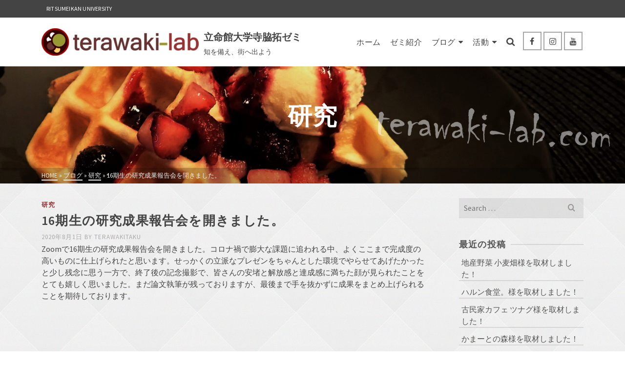

--- FILE ---
content_type: text/html; charset=UTF-8
request_url: http://terawaki-lab.com/2020/08/01/1-61/
body_size: 22818
content:
<!DOCTYPE html>
<html class="no-js" lang="ja" itemtype="https://schema.org/Blog" itemscope>
<head>
	<meta charset="UTF-8">
	<link rel="profile" href="https://gmpg.org/xfn/11">
	<meta name="viewport" content="width=device-width, initial-scale=1.0">
	<meta http-equiv="X-UA-Compatible" content="IE=edge">
	<script>(function(html){html.className = html.className.replace(/\bno-js\b/,'js')})(document.documentElement);</script>
<title>16期生の研究成果報告会を開きました。 &#8211; 立命館大学寺脇拓ゼミ</title>
<link rel='stylesheet' id='kad-splide-css' href='http://terawaki-lab.com/wp-content/plugins/kadence-blocks/includes/assets/css/kadence-splide.min.css?ver=3.0.14' type='text/css' media='all' />
<link rel='stylesheet' id='kadence-blocks-splide-css' href='http://terawaki-lab.com/wp-content/plugins/kadence-blocks/includes/assets/css/kb-blocks-splide.min.css?ver=3.0.14' type='text/css' media='all' />
<meta name='robots' content='max-image-preview:large' />
<link rel='dns-prefetch' href='//static.addtoany.com' />
<link rel='dns-prefetch' href='//fonts.googleapis.com' />
<link rel="alternate" type="application/rss+xml" title="立命館大学寺脇拓ゼミ &raquo; フィード" href="http://terawaki-lab.com/feed/" />
<link rel="alternate" type="application/rss+xml" title="立命館大学寺脇拓ゼミ &raquo; コメントフィード" href="http://terawaki-lab.com/comments/feed/" />
<link rel="alternate" type="application/rss+xml" title="立命館大学寺脇拓ゼミ &raquo; 16期生の研究成果報告会を開きました。 のコメントのフィード" href="http://terawaki-lab.com/2020/08/01/1-61/feed/" />
<script type="text/javascript">
/* <![CDATA[ */
window._wpemojiSettings = {"baseUrl":"https:\/\/s.w.org\/images\/core\/emoji\/15.0.3\/72x72\/","ext":".png","svgUrl":"https:\/\/s.w.org\/images\/core\/emoji\/15.0.3\/svg\/","svgExt":".svg","source":{"concatemoji":"http:\/\/terawaki-lab.com\/wp-includes\/js\/wp-emoji-release.min.js?ver=6.6.4"}};
/*! This file is auto-generated */
!function(i,n){var o,s,e;function c(e){try{var t={supportTests:e,timestamp:(new Date).valueOf()};sessionStorage.setItem(o,JSON.stringify(t))}catch(e){}}function p(e,t,n){e.clearRect(0,0,e.canvas.width,e.canvas.height),e.fillText(t,0,0);var t=new Uint32Array(e.getImageData(0,0,e.canvas.width,e.canvas.height).data),r=(e.clearRect(0,0,e.canvas.width,e.canvas.height),e.fillText(n,0,0),new Uint32Array(e.getImageData(0,0,e.canvas.width,e.canvas.height).data));return t.every(function(e,t){return e===r[t]})}function u(e,t,n){switch(t){case"flag":return n(e,"\ud83c\udff3\ufe0f\u200d\u26a7\ufe0f","\ud83c\udff3\ufe0f\u200b\u26a7\ufe0f")?!1:!n(e,"\ud83c\uddfa\ud83c\uddf3","\ud83c\uddfa\u200b\ud83c\uddf3")&&!n(e,"\ud83c\udff4\udb40\udc67\udb40\udc62\udb40\udc65\udb40\udc6e\udb40\udc67\udb40\udc7f","\ud83c\udff4\u200b\udb40\udc67\u200b\udb40\udc62\u200b\udb40\udc65\u200b\udb40\udc6e\u200b\udb40\udc67\u200b\udb40\udc7f");case"emoji":return!n(e,"\ud83d\udc26\u200d\u2b1b","\ud83d\udc26\u200b\u2b1b")}return!1}function f(e,t,n){var r="undefined"!=typeof WorkerGlobalScope&&self instanceof WorkerGlobalScope?new OffscreenCanvas(300,150):i.createElement("canvas"),a=r.getContext("2d",{willReadFrequently:!0}),o=(a.textBaseline="top",a.font="600 32px Arial",{});return e.forEach(function(e){o[e]=t(a,e,n)}),o}function t(e){var t=i.createElement("script");t.src=e,t.defer=!0,i.head.appendChild(t)}"undefined"!=typeof Promise&&(o="wpEmojiSettingsSupports",s=["flag","emoji"],n.supports={everything:!0,everythingExceptFlag:!0},e=new Promise(function(e){i.addEventListener("DOMContentLoaded",e,{once:!0})}),new Promise(function(t){var n=function(){try{var e=JSON.parse(sessionStorage.getItem(o));if("object"==typeof e&&"number"==typeof e.timestamp&&(new Date).valueOf()<e.timestamp+604800&&"object"==typeof e.supportTests)return e.supportTests}catch(e){}return null}();if(!n){if("undefined"!=typeof Worker&&"undefined"!=typeof OffscreenCanvas&&"undefined"!=typeof URL&&URL.createObjectURL&&"undefined"!=typeof Blob)try{var e="postMessage("+f.toString()+"("+[JSON.stringify(s),u.toString(),p.toString()].join(",")+"));",r=new Blob([e],{type:"text/javascript"}),a=new Worker(URL.createObjectURL(r),{name:"wpTestEmojiSupports"});return void(a.onmessage=function(e){c(n=e.data),a.terminate(),t(n)})}catch(e){}c(n=f(s,u,p))}t(n)}).then(function(e){for(var t in e)n.supports[t]=e[t],n.supports.everything=n.supports.everything&&n.supports[t],"flag"!==t&&(n.supports.everythingExceptFlag=n.supports.everythingExceptFlag&&n.supports[t]);n.supports.everythingExceptFlag=n.supports.everythingExceptFlag&&!n.supports.flag,n.DOMReady=!1,n.readyCallback=function(){n.DOMReady=!0}}).then(function(){return e}).then(function(){var e;n.supports.everything||(n.readyCallback(),(e=n.source||{}).concatemoji?t(e.concatemoji):e.wpemoji&&e.twemoji&&(t(e.twemoji),t(e.wpemoji)))}))}((window,document),window._wpemojiSettings);
/* ]]> */
</script>
<style id='wp-emoji-styles-inline-css' type='text/css'>

	img.wp-smiley, img.emoji {
		display: inline !important;
		border: none !important;
		box-shadow: none !important;
		height: 1em !important;
		width: 1em !important;
		margin: 0 0.07em !important;
		vertical-align: -0.1em !important;
		background: none !important;
		padding: 0 !important;
	}
</style>
<link rel='stylesheet' id='wp-block-library-css' href='http://terawaki-lab.com/wp-includes/css/dist/block-library/style.min.css?ver=6.6.4' type='text/css' media='all' />
<style id='classic-theme-styles-inline-css' type='text/css'>
/*! This file is auto-generated */
.wp-block-button__link{color:#fff;background-color:#32373c;border-radius:9999px;box-shadow:none;text-decoration:none;padding:calc(.667em + 2px) calc(1.333em + 2px);font-size:1.125em}.wp-block-file__button{background:#32373c;color:#fff;text-decoration:none}
</style>
<style id='global-styles-inline-css' type='text/css'>
:root{--wp--preset--aspect-ratio--square: 1;--wp--preset--aspect-ratio--4-3: 4/3;--wp--preset--aspect-ratio--3-4: 3/4;--wp--preset--aspect-ratio--3-2: 3/2;--wp--preset--aspect-ratio--2-3: 2/3;--wp--preset--aspect-ratio--16-9: 16/9;--wp--preset--aspect-ratio--9-16: 9/16;--wp--preset--color--black: #000;--wp--preset--color--cyan-bluish-gray: #abb8c3;--wp--preset--color--white: #fff;--wp--preset--color--pale-pink: #f78da7;--wp--preset--color--vivid-red: #cf2e2e;--wp--preset--color--luminous-vivid-orange: #ff6900;--wp--preset--color--luminous-vivid-amber: #fcb900;--wp--preset--color--light-green-cyan: #7bdcb5;--wp--preset--color--vivid-green-cyan: #00d084;--wp--preset--color--pale-cyan-blue: #8ed1fc;--wp--preset--color--vivid-cyan-blue: #0693e3;--wp--preset--color--vivid-purple: #9b51e0;--wp--preset--color--ascend-primary: #993333;--wp--preset--color--ascend-primary-light: #ad4747;--wp--preset--color--very-light-gray: #eee;--wp--preset--color--very-dark-gray: #444;--wp--preset--gradient--vivid-cyan-blue-to-vivid-purple: linear-gradient(135deg,rgba(6,147,227,1) 0%,rgb(155,81,224) 100%);--wp--preset--gradient--light-green-cyan-to-vivid-green-cyan: linear-gradient(135deg,rgb(122,220,180) 0%,rgb(0,208,130) 100%);--wp--preset--gradient--luminous-vivid-amber-to-luminous-vivid-orange: linear-gradient(135deg,rgba(252,185,0,1) 0%,rgba(255,105,0,1) 100%);--wp--preset--gradient--luminous-vivid-orange-to-vivid-red: linear-gradient(135deg,rgba(255,105,0,1) 0%,rgb(207,46,46) 100%);--wp--preset--gradient--very-light-gray-to-cyan-bluish-gray: linear-gradient(135deg,rgb(238,238,238) 0%,rgb(169,184,195) 100%);--wp--preset--gradient--cool-to-warm-spectrum: linear-gradient(135deg,rgb(74,234,220) 0%,rgb(151,120,209) 20%,rgb(207,42,186) 40%,rgb(238,44,130) 60%,rgb(251,105,98) 80%,rgb(254,248,76) 100%);--wp--preset--gradient--blush-light-purple: linear-gradient(135deg,rgb(255,206,236) 0%,rgb(152,150,240) 100%);--wp--preset--gradient--blush-bordeaux: linear-gradient(135deg,rgb(254,205,165) 0%,rgb(254,45,45) 50%,rgb(107,0,62) 100%);--wp--preset--gradient--luminous-dusk: linear-gradient(135deg,rgb(255,203,112) 0%,rgb(199,81,192) 50%,rgb(65,88,208) 100%);--wp--preset--gradient--pale-ocean: linear-gradient(135deg,rgb(255,245,203) 0%,rgb(182,227,212) 50%,rgb(51,167,181) 100%);--wp--preset--gradient--electric-grass: linear-gradient(135deg,rgb(202,248,128) 0%,rgb(113,206,126) 100%);--wp--preset--gradient--midnight: linear-gradient(135deg,rgb(2,3,129) 0%,rgb(40,116,252) 100%);--wp--preset--font-size--small: 13px;--wp--preset--font-size--medium: 20px;--wp--preset--font-size--large: 36px;--wp--preset--font-size--x-large: 42px;--wp--preset--spacing--20: 0.44rem;--wp--preset--spacing--30: 0.67rem;--wp--preset--spacing--40: 1rem;--wp--preset--spacing--50: 1.5rem;--wp--preset--spacing--60: 2.25rem;--wp--preset--spacing--70: 3.38rem;--wp--preset--spacing--80: 5.06rem;--wp--preset--shadow--natural: 6px 6px 9px rgba(0, 0, 0, 0.2);--wp--preset--shadow--deep: 12px 12px 50px rgba(0, 0, 0, 0.4);--wp--preset--shadow--sharp: 6px 6px 0px rgba(0, 0, 0, 0.2);--wp--preset--shadow--outlined: 6px 6px 0px -3px rgba(255, 255, 255, 1), 6px 6px rgba(0, 0, 0, 1);--wp--preset--shadow--crisp: 6px 6px 0px rgba(0, 0, 0, 1);}:where(.is-layout-flex){gap: 0.5em;}:where(.is-layout-grid){gap: 0.5em;}body .is-layout-flex{display: flex;}.is-layout-flex{flex-wrap: wrap;align-items: center;}.is-layout-flex > :is(*, div){margin: 0;}body .is-layout-grid{display: grid;}.is-layout-grid > :is(*, div){margin: 0;}:where(.wp-block-columns.is-layout-flex){gap: 2em;}:where(.wp-block-columns.is-layout-grid){gap: 2em;}:where(.wp-block-post-template.is-layout-flex){gap: 1.25em;}:where(.wp-block-post-template.is-layout-grid){gap: 1.25em;}.has-black-color{color: var(--wp--preset--color--black) !important;}.has-cyan-bluish-gray-color{color: var(--wp--preset--color--cyan-bluish-gray) !important;}.has-white-color{color: var(--wp--preset--color--white) !important;}.has-pale-pink-color{color: var(--wp--preset--color--pale-pink) !important;}.has-vivid-red-color{color: var(--wp--preset--color--vivid-red) !important;}.has-luminous-vivid-orange-color{color: var(--wp--preset--color--luminous-vivid-orange) !important;}.has-luminous-vivid-amber-color{color: var(--wp--preset--color--luminous-vivid-amber) !important;}.has-light-green-cyan-color{color: var(--wp--preset--color--light-green-cyan) !important;}.has-vivid-green-cyan-color{color: var(--wp--preset--color--vivid-green-cyan) !important;}.has-pale-cyan-blue-color{color: var(--wp--preset--color--pale-cyan-blue) !important;}.has-vivid-cyan-blue-color{color: var(--wp--preset--color--vivid-cyan-blue) !important;}.has-vivid-purple-color{color: var(--wp--preset--color--vivid-purple) !important;}.has-black-background-color{background-color: var(--wp--preset--color--black) !important;}.has-cyan-bluish-gray-background-color{background-color: var(--wp--preset--color--cyan-bluish-gray) !important;}.has-white-background-color{background-color: var(--wp--preset--color--white) !important;}.has-pale-pink-background-color{background-color: var(--wp--preset--color--pale-pink) !important;}.has-vivid-red-background-color{background-color: var(--wp--preset--color--vivid-red) !important;}.has-luminous-vivid-orange-background-color{background-color: var(--wp--preset--color--luminous-vivid-orange) !important;}.has-luminous-vivid-amber-background-color{background-color: var(--wp--preset--color--luminous-vivid-amber) !important;}.has-light-green-cyan-background-color{background-color: var(--wp--preset--color--light-green-cyan) !important;}.has-vivid-green-cyan-background-color{background-color: var(--wp--preset--color--vivid-green-cyan) !important;}.has-pale-cyan-blue-background-color{background-color: var(--wp--preset--color--pale-cyan-blue) !important;}.has-vivid-cyan-blue-background-color{background-color: var(--wp--preset--color--vivid-cyan-blue) !important;}.has-vivid-purple-background-color{background-color: var(--wp--preset--color--vivid-purple) !important;}.has-black-border-color{border-color: var(--wp--preset--color--black) !important;}.has-cyan-bluish-gray-border-color{border-color: var(--wp--preset--color--cyan-bluish-gray) !important;}.has-white-border-color{border-color: var(--wp--preset--color--white) !important;}.has-pale-pink-border-color{border-color: var(--wp--preset--color--pale-pink) !important;}.has-vivid-red-border-color{border-color: var(--wp--preset--color--vivid-red) !important;}.has-luminous-vivid-orange-border-color{border-color: var(--wp--preset--color--luminous-vivid-orange) !important;}.has-luminous-vivid-amber-border-color{border-color: var(--wp--preset--color--luminous-vivid-amber) !important;}.has-light-green-cyan-border-color{border-color: var(--wp--preset--color--light-green-cyan) !important;}.has-vivid-green-cyan-border-color{border-color: var(--wp--preset--color--vivid-green-cyan) !important;}.has-pale-cyan-blue-border-color{border-color: var(--wp--preset--color--pale-cyan-blue) !important;}.has-vivid-cyan-blue-border-color{border-color: var(--wp--preset--color--vivid-cyan-blue) !important;}.has-vivid-purple-border-color{border-color: var(--wp--preset--color--vivid-purple) !important;}.has-vivid-cyan-blue-to-vivid-purple-gradient-background{background: var(--wp--preset--gradient--vivid-cyan-blue-to-vivid-purple) !important;}.has-light-green-cyan-to-vivid-green-cyan-gradient-background{background: var(--wp--preset--gradient--light-green-cyan-to-vivid-green-cyan) !important;}.has-luminous-vivid-amber-to-luminous-vivid-orange-gradient-background{background: var(--wp--preset--gradient--luminous-vivid-amber-to-luminous-vivid-orange) !important;}.has-luminous-vivid-orange-to-vivid-red-gradient-background{background: var(--wp--preset--gradient--luminous-vivid-orange-to-vivid-red) !important;}.has-very-light-gray-to-cyan-bluish-gray-gradient-background{background: var(--wp--preset--gradient--very-light-gray-to-cyan-bluish-gray) !important;}.has-cool-to-warm-spectrum-gradient-background{background: var(--wp--preset--gradient--cool-to-warm-spectrum) !important;}.has-blush-light-purple-gradient-background{background: var(--wp--preset--gradient--blush-light-purple) !important;}.has-blush-bordeaux-gradient-background{background: var(--wp--preset--gradient--blush-bordeaux) !important;}.has-luminous-dusk-gradient-background{background: var(--wp--preset--gradient--luminous-dusk) !important;}.has-pale-ocean-gradient-background{background: var(--wp--preset--gradient--pale-ocean) !important;}.has-electric-grass-gradient-background{background: var(--wp--preset--gradient--electric-grass) !important;}.has-midnight-gradient-background{background: var(--wp--preset--gradient--midnight) !important;}.has-small-font-size{font-size: var(--wp--preset--font-size--small) !important;}.has-medium-font-size{font-size: var(--wp--preset--font-size--medium) !important;}.has-large-font-size{font-size: var(--wp--preset--font-size--large) !important;}.has-x-large-font-size{font-size: var(--wp--preset--font-size--x-large) !important;}
:where(.wp-block-post-template.is-layout-flex){gap: 1.25em;}:where(.wp-block-post-template.is-layout-grid){gap: 1.25em;}
:where(.wp-block-columns.is-layout-flex){gap: 2em;}:where(.wp-block-columns.is-layout-grid){gap: 2em;}
:root :where(.wp-block-pullquote){font-size: 1.5em;line-height: 1.6;}
</style>
<!--[if lt IE]>
<link rel='stylesheet' id='ascend_ie_fallback-css' href='http://terawaki-lab.com/wp-content/themes/ascend/assets/css/ie_fallback.css?ver=1.4.11' type='text/css' media='all' />
<![endif]-->
<link rel='stylesheet' id='addtoany-css' href='http://terawaki-lab.com/wp-content/plugins/add-to-any/addtoany.min.css?ver=1.16' type='text/css' media='all' />
<link rel='stylesheet' id='kadence-blocks-advancedgallery-css' href='http://terawaki-lab.com/wp-content/plugins/kadence-blocks/dist/style-blocks-advancedgallery.css?ver=3.0.14' type='text/css' media='all' />
<style id='kadence-blocks-global-variables-inline-css' type='text/css'>
:root {--global-kb-font-size-sm:clamp(0.8rem, 0.73rem + 0.217vw, 0.9rem);--global-kb-font-size-md:clamp(1.1rem, 0.995rem + 0.326vw, 1.25rem);--global-kb-font-size-lg:clamp(1.75rem, 1.576rem + 0.543vw, 2rem);--global-kb-font-size-xl:clamp(2.25rem, 1.728rem + 1.63vw, 3rem);--global-kb-font-size-xxl:clamp(2.5rem, 1.456rem + 3.26vw, 4rem);--global-kb-font-size-xxxl:clamp(2.75rem, 0.489rem + 7.065vw, 6rem);}
</style>
<link rel='stylesheet' id='ascend_main-css' href='http://terawaki-lab.com/wp-content/themes/ascend/assets/css/ascend.css?ver=1.4.11' type='text/css' media='all' />
<link rel='stylesheet' id='redux-google-fonts-ascend-css' href='http://fonts.googleapis.com/css?family=Source+Sans+Pro%3A200%2C300%2C400%2C600%2C700%2C900%2C200italic%2C300italic%2C400italic%2C600italic%2C700italic%2C900italic%7CSource+Sans+3%3A600%7CSource+Serif+Pro%3A600&#038;subset=latin&#038;ver=6.6.4' type='text/css' media='all' />
<style id='kadence_blocks_css-inline-css' type='text/css'>
.kb-gallery-id-_5d6da4-a3 .kadence-blocks-gallery-item .kb-gal-image-radius{border-radius:0px 0px 0px 0px;}
</style>
<script type="text/javascript" id="addtoany-core-js-before">
/* <![CDATA[ */
window.a2a_config=window.a2a_config||{};a2a_config.callbacks=[];a2a_config.overlays=[];a2a_config.templates={};a2a_localize = {
	Share: "共有",
	Save: "ブックマーク",
	Subscribe: "購読",
	Email: "メール",
	Bookmark: "ブックマーク",
	ShowAll: "すべて表示する",
	ShowLess: "小さく表示する",
	FindServices: "サービスを探す",
	FindAnyServiceToAddTo: "追加するサービスを今すぐ探す",
	PoweredBy: "Powered by",
	ShareViaEmail: "メールでシェアする",
	SubscribeViaEmail: "メールで購読する",
	BookmarkInYourBrowser: "ブラウザにブックマーク",
	BookmarkInstructions: "このページをブックマークするには、 Ctrl+D または \u2318+D を押下。",
	AddToYourFavorites: "お気に入りに追加",
	SendFromWebOrProgram: "任意のメールアドレスまたはメールプログラムから送信",
	EmailProgram: "メールプログラム",
	More: "詳細&#8230;",
	ThanksForSharing: "共有ありがとうございます !",
	ThanksForFollowing: "フォローありがとうございます !"
};

a2a_config.icon_color="#ffffff,#444444";
/* ]]> */
</script>
<script type="text/javascript" defer src="https://static.addtoany.com/menu/page.js" id="addtoany-core-js"></script>
<script type="text/javascript" src="http://terawaki-lab.com/wp-includes/js/jquery/jquery.min.js?ver=3.7.1" id="jquery-core-js"></script>
<script type="text/javascript" src="http://terawaki-lab.com/wp-includes/js/jquery/jquery-migrate.min.js?ver=3.4.1" id="jquery-migrate-js"></script>
<script type="text/javascript" defer src="http://terawaki-lab.com/wp-content/plugins/add-to-any/addtoany.min.js?ver=1.1" id="addtoany-jquery-js"></script>
<!--[if lt IE 9]>
<script type="text/javascript" src="http://terawaki-lab.com/wp-content/themes/ascend/assets/js/vendor/html5shiv.min.js?ver=1.4.11" id="ascend-html5shiv-js"></script>
<![endif]-->
<!--[if lt IE 9]>
<script type="text/javascript" src="http://terawaki-lab.com/wp-content/themes/ascend/assets/js/vendor/respond.min.js?ver=1.4.11" id="ascend-respond-js"></script>
<![endif]-->
<link rel="https://api.w.org/" href="http://terawaki-lab.com/wp-json/" /><link rel="alternate" title="JSON" type="application/json" href="http://terawaki-lab.com/wp-json/wp/v2/posts/803" /><link rel="EditURI" type="application/rsd+xml" title="RSD" href="http://terawaki-lab.com/xmlrpc.php?rsd" />
<meta name="generator" content="WordPress 6.6.4" />
<link rel="canonical" href="http://terawaki-lab.com/2020/08/01/1-61/" />
<link rel='shortlink' href='http://terawaki-lab.com/?p=803' />
<link rel="alternate" title="oEmbed (JSON)" type="application/json+oembed" href="http://terawaki-lab.com/wp-json/oembed/1.0/embed?url=http%3A%2F%2Fterawaki-lab.com%2F2020%2F08%2F01%2F1-61%2F" />
<link rel="alternate" title="oEmbed (XML)" type="text/xml+oembed" href="http://terawaki-lab.com/wp-json/oembed/1.0/embed?url=http%3A%2F%2Fterawaki-lab.com%2F2020%2F08%2F01%2F1-61%2F&#038;format=xml" />
<script type="text/javascript">var light_error = "The image could not be loaded.", light_of = "%curr% of %total%";</script><style type="text/css" id="kt-custom-css">a, .primary-color, .postlist article .entry-content a.more-link:hover,.widget_price_filter .price_slider_amount .button, .product .product_meta a:hover, .star-rating, .above-footer-widgets a:not(.button):hover, .sidebar a:not(.button):hover, .footerclass a:hover, .posttags a:hover, .tagcloud a:hover, .kt_bc_nomargin #kadbreadcrumbs a:hover, #kadbreadcrumbs a:hover, .wp-pagenavi a:hover, .woocommerce-pagination ul.page-numbers li a:hover, .woocommerce-pagination ul.page-numbers li span:hover, .has-ascend-primary-color {color:#993333;} .comment-content a:not(.button):hover, .entry-content p a:not(.button):not(.select2-choice):not([data-rel="lightbox"]):hover, .kt_product_toggle_outer .toggle_grid:hover, .kt_product_toggle_outer .toggle_list:hover, .kt_product_toggle_outer .toggle_grid.toggle_active, .kt_product_toggle_outer .toggle_list.toggle_active, .product .product_meta a, .product .woocommerce-tabs .wc-tabs > li.active > a, .product .woocommerce-tabs .wc-tabs > li.active > a:hover, .product .woocommerce-tabs .wc-tabs > li.active > a:focus, #payment ul.wc_payment_methods li.wc_payment_method input[type=radio]:first-child:checked+label, .kt-woo-account-nav .woocommerce-MyAccount-navigation ul li.is-active a, a.added_to_cart, .widget_pages ul li.kt-drop-toggle > .kt-toggle-sub, .widget_categories ul li.kt-drop-toggle > .kt-toggle-sub, .widget_product_categories ul li.kt-drop-toggle > .kt-toggle-sub, .widget_recent_entries ul li a:hover ~ .kt-toggle-sub, .widget_recent_comments ul li a:hover ~ .kt-toggle-sub, .widget_archive ul li a:hover ~ .kt-toggle-sub, .widget_pages ul li a:hover ~ .kt-toggle-sub, .widget_categories ul li a:hover ~ .kt-toggle-sub, .widget_meta ul li a:hover ~ .kt-toggle-sub, .widget_product_categories ul li a:hover ~ .kt-toggle-sub,.kt-tabs.kt-tabs-style2 > li > a:hover, .kt-tabs > li.active > a, .kt-tabs > li.active > a:hover, .kt-tabs > li.active > a:focus, .kt_bc_nomargin #kadbreadcrumbs a:hover, #kadbreadcrumbs a:hover, .footerclass .menu li a:hover, .widget_recent_entries ul li a:hover, .posttags a:hover, .tagcloud a:hover,.widget_recent_comments ul li a:hover, .widget_archive ul li a:hover, .widget_pages ul li a:hover, .widget_categories ul li a:hover, .widget_meta ul li a:hover, .widget_product_categories ul li a:hover, .box-icon-item .icon-container .icon-left-highlight,.box-icon-item .icon-container .icon-right-highlight, .widget_pages ul li.current-cat > a, .widget_categories ul li.current-cat > a, .widget_product_categories ul li.current-cat > a, #payment ul.wc_payment_methods li.wc_payment_method input[type=radio]:first-child:checked + label:before, .wp-pagenavi .current, .wp-pagenavi a:hover, .kt-mobile-header-toggle .header-underscore-icon [class*=kt-icon-], .woocommerce-pagination ul.page-numbers li a.current, .woocommerce-pagination ul.page-numbers li span.current, .woocommerce-pagination ul.page-numbers li a:hover, .woocommerce-pagination ul.page-numbers li span:hover, .widget_layered_nav ul li.chosen a, .widget_layered_nav_filters ul li a, .widget_rating_filter ul li.chosen a, .variations .kad_radio_variations label.selectedValue, .variations .kad_radio_variations label:hover{border-color:#993333;} .kt-header-extras span.kt-cart-total, .btn, .button, .submit, button, input[type="submit"], .portfolio-loop-image-container .portfolio-hover-item .portfolio-overlay-color, .kt_product_toggle_outer .toggle_grid.toggle_active, .kt_product_toggle_outer .toggle_list.toggle_active, .product .woocommerce-tabs .wc-tabs > li.active > a, .product .woocommerce-tabs .wc-tabs > li.active > a:hover, .product .woocommerce-tabs .wc-tabs > li.active > a:focus, .product .woocommerce-tabs .wc-tabs:before, .woocommerce-error, .woocommerce-info, .woocommerce-message, .woocommerce-noreviews, p.no-comments, .widget_pages ul li ul li.current-cat > a:before, .widget_categories ul li ul li.current-cat > a:before, .widget_product_categories ul li ul li.current-cat > a:before, .widget_pages ul li ul li a:hover:before, .widget_categories ul li ul li a:hover:before, .widget_product_categories ul li ul li a:hover:before, .kadence_recent_posts a.posts_widget_readmore:hover:before, .kt-accordion > .panel h5:after, .kt-tabs:before, .image_menu_overlay, .kadence_social_widget a:hover, .kt-tabs > li.active > a, .kt-tabs > li.active > a:hover, .kt-tabs > li.active > a:focus, .widget_pages ul li.current-cat > .count, .widget_categories ul li.current-cat > .count, .widget_product_categories ul li.current-cat > .count, .widget_recent_entries ul li a:hover ~ .count, .widget_recent_comments ul li a:hover ~ .count, .widget_archive ul li a:hover ~ .count, .widget_pages ul li a:hover ~ .count, .widget_categories ul li a:hover ~ .count, .widget_meta ul li a:hover ~ .count, .widget_product_categories ul li a:hover ~ .count, #payment ul.wc_payment_methods li.wc_payment_method input[type=radio]:first-child:checked + label:before, .select2-results .select2-highlighted, .wp-pagenavi .current, .kt-header-extras span.kt-cart-total, .kt-mobile-header-toggle span.kt-cart-total, .woocommerce-pagination ul.page-numbers li a.current, .woocommerce-pagination ul.page-numbers li span.current,.widget_price_filter .ui-slider .ui-slider-handle, .widget_layered_nav ul li.chosen span.count, .widget_layered_nav_filters ul li span.count, .variations .kad_radio_variations label.selectedValue, .box-icon-item .menu-icon-read-more .read-more-highlight, p.demo_store, .has-ascend-primary-background-color {background:#993333;}@media (max-width: 767px){.filter-set li a.selected {background:#993333;}} .has-ascend-primary-light-color {color:#ad4747} .has-ascend-primary-light-background-color{ background-color: #ad4747}.kad-header-height {height:100px;}@media (max-width: 767px){.kt_mobile_slider {display:block;} .kt_desktop_slider {display:none;}}.kad-topbar-height {min-height:36px;}.kad-mobile-header-height {height:50px;}.headerclass, .mobile-headerclass, .kad-fixed-vertical-background-area{background: rgba(255, 255, 255, 1);}body.trans-header div:not(.is-sticky)>.headerclass-outer div:not(.is-sticky)>.kad-header-topbar-primary-outer div:not(.is-sticky)>.headerclass, body.trans-header div:not(.is-sticky)>.mobile-headerclass {background: rgba(255, 255, 255, 1);}body.trans-header div:not(.is-sticky)>.headerclass-outer div:not(.is-sticky)>.second-navclass, body.trans-header div:not(.is-sticky)>.second-navclass {background: rgba(255,255,255,1);}.titleclass .entry-title{font-size:50px;}@media (max-width: 768px) {.titleclass .entry-title{font-size:28px;}}.titleclass .subtitle{font-size:30px;}@media (max-width: 768px) {.titleclass .subtitle{font-size:15px;}}.titleclass .page-header  {height:240px;}@media (max-width: 768px) {.titleclass .page-header {height:180px;}}.product_item .product_archive_title {min-height:20px;}.second-navclass .sf-menu>li:after {background:#fff;}.pop-modal-body .kt-woo-account-nav .kad-customer-name h5, .pop-modal-body .kt-woo-account-nav a, .pop-modal-body ul.product_list_widget li a:not(.remove), .pop-modal-body ul.product_list_widget {color:#fff;} .kt-mobile-menu form.search-form input[type="search"]::-webkit-input-placeholder {color:#fff;}.kt-mobile-menu form.search-form input[type="search"]:-ms-input-placeholder {color:#fff;}.kt-mobile-menu form.search-form input[type="search"]::-moz-placeholder {color:#fff;}.kt-header-extras .kadence_social_widget a, .mobile-header-container .kt-mobile-header-toggle button {color:#444;} button.mobile-navigation-toggle .kt-mnt span {background:#444;} .kt-header-extras .kadence_social_widget a:hover{color:#fff;}.page-header {text-align:center;}.kt-header-extras #kad-head-cart-popup ul a:not(.remove), .kt-header-extras #kad-head-cart-popup .woocommerce-mini-cart__empty-message, .kt-header-extras #kad-head-cart-popup ul .quantity, .kt-header-extras #kad-head-cart-popup ul li.empty, .kad-header-menu-inner .kt-header-extras .kt-woo-account-nav h5, .kad-relative-vertical-content .kt-header-extras .kt-woo-account-nav h5 {color:#444;}.titleclass .entry-title, .titleclass h1 {text-transform:uppercase;}.titleclass .subtitle {text-transform:uppercase;}</style><style type="text/css">.recentcomments a{display:inline !important;padding:0 !important;margin:0 !important;}</style><style type="text/css" id="custom-background-css">
body.custom-background { background-color: #ffffff; }
</style>
	<link rel="icon" href="http://terawaki-lab.com/wp-content/uploads/2019/09/cropped-icon_512-32x32.png" sizes="32x32" />
<link rel="icon" href="http://terawaki-lab.com/wp-content/uploads/2019/09/cropped-icon_512-192x192.png" sizes="192x192" />
<link rel="apple-touch-icon" href="http://terawaki-lab.com/wp-content/uploads/2019/09/cropped-icon_512-180x180.png" />
<meta name="msapplication-TileImage" content="http://terawaki-lab.com/wp-content/uploads/2019/09/cropped-icon_512-270x270.png" />
		<style type="text/css" id="wp-custom-css">
			iframe.wp-embedded-content  {
    width:100%;
}

@media only screen and (max-width: 640px) {
   iframe{width:100%}
}		</style>
		<style type="text/css" title="dynamic-css" class="options-output">#logo a.brand, #mobile-logo a.brand{font-family:"Source Sans Pro";line-height:40px;letter-spacing:0px;font-weight:600;font-style:normal;color:#444444;font-size:20px;}#logo .kad-site-tagline{font-family:"Source Sans Pro";line-height:20px;letter-spacing:0px;font-weight:400;font-style:normal;color:#444444;font-size:14px;}.topbarclass{font-size:12px;}.titleclass{background-color:#444;background-size:cover;background-position:center center;background-image:url('http://terawaki-lab.com/wp-content/uploads/2022/03/bg3-scaled.jpg');}.titleclass h1{color:#ffffff;}.titleclass .subtitle{color:#ffffff;}.home .titleclass .entry-title{color:#ffffff;}.home .titleclass .subtitle{color:#ffffff;}.home .titleclass.kt_mobile_slider .entry-title{color:#ffffff;}.product_item .product_archive_title{font-family:"Source Sans Pro";text-transform:none;line-height:20px;letter-spacing:1.2px;font-weight:600;font-style:normal;color:#444444;font-size:15px;}.kad-topbar-flex-item, .kad-topbar-flex-item a, .kad-topbar-flex-item .kadence_social_widget a, .topbarclass .kt-woo-account-nav .kad-customer-name h5, .topbarclass .kt-mini-cart-refreash .total{color:#ffffff;}.kad-topbar-flex-item a:hover{color:#ffffff;}.footerclass a, .footerclass, .footerclass h4, .footerclass h3, .footerclass h5{color:#eeeeee;}.footerclass a:hover{color:#ffffff;}.footerclass .menu li a:hover{border-color:#ffffff;}.contentclass, .above-footer-widgets .widget-title span, .footer-widget-title span, .kt-title span, .sidebar .widget-title span{background-color:#f7f5f4;background-image:url('http://terawaki-lab.com/wp-content/uploads/2022/03/gradient_squares.png');}.topbarclass, .topbarclass .sf-menu ul {background-color:#444444;}.footerclass, .footerclass .footer-widget-title span, body.body-style-bubbled .footerclass .footer-widget-title span{background-color:#333333;}.footerbase{background-color:#2e2e2e;}h1, .h1class{font-family:"Source Sans 3";line-height:32px;letter-spacing:1.2px;font-weight:600;font-style:normal;color:#444444;font-size:26px;}h2, .h2class{font-family:"Source Serif Pro";line-height:30px;letter-spacing:1.2px;font-weight:600;font-style:normal;color:#6f7722;font-size:24px;}h3{font-family:"Source Sans Pro";line-height:28px;letter-spacing:1.2px;font-weight:600;font-style:normal;color:#444444;font-size:22px;}h4{font-family:"Source Sans Pro";line-height:40px;letter-spacing:1.2px;font-weight:600;font-style:normal;color:#555555;font-size:24px;}h5{font-family:"Source Sans Pro";line-height:24px;letter-spacing:1.2px;font-weight:600;font-style:normal;color:#555555;font-size:18px;}.titleclass .subtitle{font-family:"Source Sans Pro";letter-spacing:1.2px;font-weight:400;font-style:normal;}body{font-family:"Source Sans Pro";line-height:24px;letter-spacing:0px;font-weight:400;font-style:normal;color:#444;font-size:16px;}.nav-main ul.sf-menu > li > a, .kad-header-menu-inner .kt-header-extras ul.sf-menu > li > a, .kad-header-menu-inner .kt-header-extras .kt-extras-label [class*="kt-icon-"], .kt-header-extras .sf-vertical > li > a{font-family:"Source Sans Pro";line-height:24px;letter-spacing:.2px;font-weight:400;font-style:normal;color:#444;font-size:16px;}.nav-main ul.sf-menu > li > a:hover, .nav-main ul.sf-menu > li.sfHover > a, .nav-main ul.sf-menu > li.current-menu-item > a, .kt-header-extras .sf-vertical > li > a:hover{color:#000000;}.second-navclass .sf-menu > li > a{font-family:"Source Sans Pro";line-height:24px;letter-spacing:.2px;font-weight:400;font-style:normal;color:#fff;font-size:18px;}.nav-main ul.sf-menu ul a, .second-navclass ul.sf-menu ul a, .kad-header-menu-inner .kt-header-extras .kt-woo-account-nav a, .kad-relative-vertical-content .kt-header-extras .kt-woo-account-nav a{line-height:24px;letter-spacing:.2px;color:#444;font-size:16px;}.nav-main ul.sf-menu ul a:hover, .nav-main ul.sf-menu > li:not(.kt-lgmenu) ul li.sfHover > a, .nav-main ul.sf-menu ul li.current-menu-item > a, .second-navclass ul.sf-menu ul a:hover, .second-navclass ul.sf-menu li:not(.kt-lgmenu) ul li.sfHover > a, .second-navclass ul.sf-menu ul li.current-menu-item > a, .kad-header-menu-inner .kt-header-extras .kt-woo-account-nav a:hover, body.woocommerce-account .kad-header-menu-inner .kt-header-extras .kt-woo-account-nav li.is-active a, .kad-relative-vertical-content  .kt-header-extras .kt-woo-account-nav a:hover, body.woocommerce-account .kad-relative-vertical-content  .kt-header-extras .kt-woo-account-nav li.is-active a{color:#000000;}.kad-mobile-nav li a, .kad-mobile-nav li,.kt-mobile-menu form.search-form input[type="search"].search-field, .kt-mobile-menu form.search-form .search-submit,.mfp-slide #kt-mobile-account, .mfp-slide #kt-mobile-cart{font-family:"Source Sans Pro";line-height:20px;letter-spacing:.2px;font-weight:400;font-style:normal;color:#fff;font-size:16px;}</style></head>
<body class="post-template-default single single-post postid-803 single-format-standard custom-background wp-custom-logo kad-header-position-above kt-showsub-indicator  body-style-normal none-trans-header">
		<div id="wrapper" class="container">
	<header id="kad-header-menu" class="headerclass-outer kt-header-position-above kt-header-layout-standard clearfix" data-sticky="header" data-reappear="300" data-shrink="0" data-start-height="100" data-shrink-height="100">
	<div class="outside-top-headerclass">
	<div class="kad-header-topbar-primary-outer">
 	<div id="topbar" class="topbarclass">
    <div class="container kad-topbar-height topbar-flex">
    	<div class="kt-topbar-left">
	    	        	<div class="kad-topbar-flex-item kad-topbar-menu kad-topbar-item-left">
             	<ul id="menu-rits_link" class="sf-menu sf-menu-normal"><li class="menu-item menu-item-type-custom menu-item-object-custom menu-item-131"><a href="http://www.ritsumei.ac.jp/">RITSUMEIKAN UNIVERSITY</a></li>
</ul>            </div>
   		    </div>
	    <div class="kt-topbar-right">
		    	    </div>
    </div> <!-- Close Container -->
</div>	<div class="outside-headerclass">
		<div class="kad-header-menu-outer headerclass">
		    <div class="kad-header-menu-inner container">
		    				        <div class="kad-header-flex kad-header-height">
			        	<div class="kad-left-header kt-header-flex-item">
			        		<div id="logo" class="logocase kad-header-height"><a class="brand logofont" href="http://terawaki-lab.com"><img src="http://terawaki-lab.com/wp-content/uploads/2019/09/title_logo_512_trans-322x56.png" width="322" height="56" srcset="http://terawaki-lab.com/wp-content/uploads/2019/09/title_logo_512_trans-322x56.png 322w, http://terawaki-lab.com/wp-content/uploads/2019/09/title_logo_512_trans-300x53.png 300w, http://terawaki-lab.com/wp-content/uploads/2019/09/title_logo_512_trans-768x134.png 768w, http://terawaki-lab.com/wp-content/uploads/2019/09/title_logo_512_trans-1024x179.png 1024w, http://terawaki-lab.com/wp-content/uploads/2019/09/title_logo_512_trans-644x112.png 644w, http://terawaki-lab.com/wp-content/uploads/2019/09/title_logo_512_trans-280x50.png 280w, http://terawaki-lab.com/wp-content/uploads/2019/09/title_logo_512_trans-140x25.png 140w, http://terawaki-lab.com/wp-content/uploads/2019/09/title_logo_512_trans-320x56.png 320w, http://terawaki-lab.com/wp-content/uploads/2019/09/title_logo_512_trans-160x28.png 160w, http://terawaki-lab.com/wp-content/uploads/2019/09/title_logo_512_trans-400x70.png 400w, http://terawaki-lab.com/wp-content/uploads/2019/09/title_logo_512_trans-200x35.png 200w" sizes="(max-width: 322px) 100vw, 322px" class="ascend-logo" style="max-height:56px" alt="立命館大学寺脇拓ゼミ"><span class="kad-site-title kad-logo-used">立命館大学寺脇拓ゼミ<span class="kad-site-tagline">知を備え、街へ出よう</span></span></a></div>			           	</div> <!-- Close left header-->
			            <div class="kad-center-header kt-header-flex-item">
			            		        <nav class="nav-main clearfix">
	            <ul id="menu-menu" class="sf-menu sf-menu-normal"><li class="menu-item menu-item-type-post_type menu-item-object-page menu-item-home menu-item-241"><a href="http://terawaki-lab.com/">ホーム</a></li>
<li class="menu-item menu-item-type-post_type menu-item-object-page menu-item-240"><a href="http://terawaki-lab.com/about-us/">ゼミ紹介</a></li>
<li class="menu-item menu-item-type-post_type menu-item-object-page menu-item-has-children menu-item-239 sf-dropdown"><a href="http://terawaki-lab.com/blog/">ブログ</a>
<ul class="sub-menu sf-dropdown-menu dropdown">
	<li class="menu-item menu-item-type-taxonomy menu-item-object-category menu-item-has-children menu-item-242 sf-dropdown-submenu"><a href="http://terawaki-lab.com/category/blog/project/">プロジェクト</a>
	<ul class="sub-menu sf-dropdown-menu dropdown">
		<li class="menu-item menu-item-type-taxonomy menu-item-object-category menu-item-3189"><a href="http://terawaki-lab.com/category/blog/project/kimonopjt/">着物普段使いPJT</a></li>
		<li class="menu-item menu-item-type-taxonomy menu-item-object-category menu-item-2598"><a href="http://terawaki-lab.com/category/blog/project/nostalgiapjt/">廃校カフェPJT</a></li>
		<li class="menu-item menu-item-type-taxonomy menu-item-object-category menu-item-2331"><a href="http://terawaki-lab.com/category/blog/project/reuse-rspjt/">リユース・ヨシPJT</a></li>
		<li class="menu-item menu-item-type-taxonomy menu-item-object-category menu-item-1300"><a href="http://terawaki-lab.com/category/blog/project/kkpjt/">米粉×古民家PJT</a></li>
		<li class="menu-item menu-item-type-taxonomy menu-item-object-category menu-item-928"><a href="http://terawaki-lab.com/category/blog/project/bcpjt/">ブックカフェPJT</a></li>
		<li class="menu-item menu-item-type-taxonomy menu-item-object-category menu-item-243"><a href="http://terawaki-lab.com/category/blog/project/rspjt/">ヨシストローPJT</a></li>
		<li class="menu-item menu-item-type-taxonomy menu-item-object-category menu-item-775"><a href="http://terawaki-lab.com/category/blog/project/bengarapjt/">べんがらPJT</a></li>
		<li class="menu-item menu-item-type-taxonomy menu-item-object-category menu-item-244"><a href="http://terawaki-lab.com/category/blog/project/visit-hachiman/">近江八幡インバウンドPJT</a></li>
	</ul>
</li>
	<li class="menu-item menu-item-type-taxonomy menu-item-object-category current-post-ancestor current-menu-parent current-post-parent menu-item-246"><a href="http://terawaki-lab.com/category/blog/study/">研究</a></li>
	<li class="menu-item menu-item-type-taxonomy menu-item-object-category menu-item-691"><a href="http://terawaki-lab.com/category/blog/learn/">学習</a></li>
	<li class="menu-item menu-item-type-taxonomy menu-item-object-category menu-item-692"><a href="http://terawaki-lab.com/category/blog/media/">メディア出演</a></li>
	<li class="menu-item menu-item-type-taxonomy menu-item-object-category menu-item-245"><a href="http://terawaki-lab.com/category/blog/event/">出来事</a></li>
	<li class="menu-item menu-item-type-taxonomy menu-item-object-category menu-item-404"><a href="http://terawaki-lab.com/category/blog/grad/">卒業生</a></li>
	<li class="menu-item menu-item-type-taxonomy menu-item-object-category menu-item-1885"><a href="http://terawaki-lab.com/category/blog/award/">受賞</a></li>
</ul>
</li>
<li class="menu-item menu-item-type-post_type menu-item-object-page menu-item-has-children menu-item-237 sf-dropdown"><a href="http://terawaki-lab.com/activities/">活動</a>
<ul class="sub-menu sf-dropdown-menu dropdown">
	<li class="menu-item menu-item-type-post_type menu-item-object-page menu-item-has-children menu-item-733 sf-dropdown-submenu"><a href="http://terawaki-lab.com/activities/papers/">論文</a>
	<ul class="sub-menu sf-dropdown-menu dropdown">
		<li class="menu-item menu-item-type-post_type menu-item-object-portfolio menu-item-723"><a href="http://terawaki-lab.com/portfolio/individual/">個人研究</a></li>
		<li class="menu-item menu-item-type-post_type menu-item-object-portfolio menu-item-724"><a href="http://terawaki-lab.com/portfolio/group/">グループ研究</a></li>
	</ul>
</li>
	<li class="menu-item menu-item-type-post_type menu-item-object-page menu-item-has-children menu-item-238 sf-dropdown-submenu"><a href="http://terawaki-lab.com/activities/project/">プロジェクト</a>
	<ul class="sub-menu sf-dropdown-menu dropdown">
		<li class="menu-item menu-item-type-post_type menu-item-object-portfolio menu-item-3188"><a href="http://terawaki-lab.com/portfolio/kimono-pjt/">着物普段使いPJT</a></li>
		<li class="menu-item menu-item-type-post_type menu-item-object-portfolio menu-item-2785"><a href="http://terawaki-lab.com/portfolio/nostalgia-pjt/">廃校カフェPJT</a></li>
		<li class="menu-item menu-item-type-post_type menu-item-object-portfolio menu-item-2332"><a href="http://terawaki-lab.com/portfolio/reuse-rs-pjt/">リユースヨシストローPJT</a></li>
		<li class="menu-item menu-item-type-post_type menu-item-object-portfolio menu-item-1732"><a href="http://terawaki-lab.com/portfolio/kk-pjt/">米粉＆古民家PJT</a></li>
		<li class="menu-item menu-item-type-post_type menu-item-object-portfolio menu-item-1120"><a href="http://terawaki-lab.com/portfolio/abc-pjt/">ブックカフェPJT</a></li>
		<li class="menu-item menu-item-type-post_type menu-item-object-portfolio menu-item-695"><a href="http://terawaki-lab.com/portfolio/rs-pjt/">ヨシストローPJT</a></li>
		<li class="menu-item menu-item-type-post_type menu-item-object-portfolio menu-item-305"><a href="http://terawaki-lab.com/portfolio/bengara-pjt/">べんがらPJT</a></li>
		<li class="menu-item menu-item-type-post_type menu-item-object-portfolio menu-item-306"><a href="http://terawaki-lab.com/portfolio/oh-inbound-pjt/">近江八幡インバウンドPJT</a></li>
		<li class="menu-item menu-item-type-post_type menu-item-object-portfolio menu-item-307"><a href="http://terawaki-lab.com/portfolio/fm-pjt/">フードマイレージPJT</a></li>
		<li class="menu-item menu-item-type-post_type menu-item-object-portfolio menu-item-296"><a href="http://terawaki-lab.com/portfolio/ys-sweets-pjt/">山城スイーツPJT</a></li>
		<li class="menu-item menu-item-type-post_type menu-item-object-portfolio menu-item-247"><a href="http://terawaki-lab.com/portfolio/ujicha-sweets-pjt/">宇治茶スイーツPJT</a></li>
		<li class="menu-item menu-item-type-post_type menu-item-object-portfolio menu-item-271"><a href="http://terawaki-lab.com/portfolio/iwashimizu-pjt/">岩深水PJT</a></li>
	</ul>
</li>
	<li class="menu-item menu-item-type-post_type menu-item-object-portfolio menu-item-1855"><a href="http://terawaki-lab.com/portfolio/media/">メディア出演</a></li>
</ul>
</li>
</ul>	        </nav>
        			            </div>  <!-- Close center header-->
			            <div class="kad-right-header kt-header-flex-item">
			            		<div class="kt-header-extras clearfix">
		<ul class="sf-menu sf-menu-normal ">
						        	 <li class="menu-search-icon-kt">
								<a class="kt-menu-search-btn kt-pop-modal" data-mfp-src="#kt-extras-modal-search" aria-label="Search" href="http://terawaki-lab.com/?s=">
									<span class="kt-extras-label"><i class="kt-icon-search"></i></span>
								</a>
				        	</li>
							 
							<li class="menu-widget-area-kt">
								<div id="widget_kadence_social-2" class="widget-1 widget-first kt-above-lg-widget-area widget_kadence_social"><div class="widget-inner"><div class="kadence_social_widget clearfix"><a href="https://www.facebook.com/terawakiche/" class="facebook_link" target="_blank" data-toggle="tooltip" data-placement="top" data-original-title="Facebook" aria-label="Facebook"><i class="kt-icon-facebook"></i></a><a href="https://www.instagram.com/terawaki.lab/" class="instagram_link" target="_blank" data-toggle="tooltip" data-placement="top" data-original-title="Instagram" aria-label="Instagram"><i class="kt-icon-instagram"></i></a><a href="https://www.youtube.com/channel/UC5AhZaU_U3c-RQlCDribJAA" class="youtube_link" target="_blank" data-toggle="tooltip" data-placement="top" data-original-title="YouTube" aria-label="YouTube"><i class="kt-icon-youtube"></i></a></div></div></div>							</li> 
		        				    </ul>
	</div>
    					    </div>  <!-- Close right header-->
			        </div>  <!-- Close container--> 
	        		   		</div> <!-- close header innner -->
		</div>
		</div>
	</div>
	</div>
    </header><div id="kad-mobile-banner" class="banner mobile-headerclass" data-mobile-header-sticky="1">
  <div class="container mobile-header-container kad-mobile-header-height">
        <div id="mobile-logo" class="logocase kad-mobile-header-height kad-mobile-logo-left"><a class="brand logofont" href="http://terawaki-lab.com"><img src="http://terawaki-lab.com/wp-content/uploads/2019/09/title_logo_512_trans-200x35.png" width="200" height="35" srcset="http://terawaki-lab.com/wp-content/uploads/2019/09/title_logo_512_trans-200x35.png 200w, http://terawaki-lab.com/wp-content/uploads/2019/09/title_logo_512_trans-300x53.png 300w, http://terawaki-lab.com/wp-content/uploads/2019/09/title_logo_512_trans-768x134.png 768w, http://terawaki-lab.com/wp-content/uploads/2019/09/title_logo_512_trans-1024x179.png 1024w, http://terawaki-lab.com/wp-content/uploads/2019/09/title_logo_512_trans-644x112.png 644w, http://terawaki-lab.com/wp-content/uploads/2019/09/title_logo_512_trans-322x56.png 322w, http://terawaki-lab.com/wp-content/uploads/2019/09/title_logo_512_trans-280x50.png 280w, http://terawaki-lab.com/wp-content/uploads/2019/09/title_logo_512_trans-140x25.png 140w, http://terawaki-lab.com/wp-content/uploads/2019/09/title_logo_512_trans-320x56.png 320w, http://terawaki-lab.com/wp-content/uploads/2019/09/title_logo_512_trans-160x28.png 160w, http://terawaki-lab.com/wp-content/uploads/2019/09/title_logo_512_trans-400x70.png 400w" sizes="(max-width: 200px) 100vw, 200px" class="ascend-mobile-logo" alt="立命館大学寺脇拓ゼミ" ></a></div>      	<div class="kad-mobile-seearch-flex-item kad-mobile-header-height kt-mobile-header-toggle kad-mobile-search-right">
             	<button class="kt-search-toggle kt-pop-modal" rel="nofollow" data-mfp-src="#kt-extras-modal-search">
					<span class="kt-extras-label"><i class="kt-icon-search"></i></span>
          		</button>
        </div>
            	<div class="kad-mobile-menu-flex-item kad-mobile-header-height kt-mobile-header-toggle kad-mobile-menu-right">
             	<button class="mobile-navigation-toggle kt-sldr-pop-modal" rel="nofollow" data-mfp-src="#kt-mobile-menu" data-pop-sldr-direction="right" data-pop-sldr-class="sldr-menu-animi">
             		<span class="kt-mnt">
	                	<span></span>
						<span></span>
						<span></span>
					</span>
              	</button>
            </div>
   	    </div> <!-- Close Container -->
</div>
	<div id="inner-wrap" class="wrap clearfix contentclass hfeed" role="document">
		<div id="pageheader" class="titleclass post-header-area kt_bc_active">
	<div class="header-color-overlay"></div>
			<div class="container">
			<div class="page-header">
				<div class="page-header-inner">
					<h1 class="post_head_title top-contain-title entry-title" data-max-size="50" data-min-size="28">研究 </h1>				</div>
			</div>
		</div><!--container-->
		<div id="kadbreadcrumbs" class="color_gray"><div class="kt-breadcrumb-container container"><span><a href="http://terawaki-lab.com/" class="kad-bc-home"><span>Home</span></a></span> <span class="bc-delimiter">&raquo;</span> <span><a href="http://terawaki-lab.com/category/blog/"><span>ブログ</span></a></span> <span class="bc-delimiter">&raquo;</span> <span><a href="http://terawaki-lab.com/category/blog/study/"><span>研究</span></a></span> <span class="bc-delimiter">&raquo;</span> <span class="kad-breadcurrent">16期生の研究成果報告会を開きました。</span></div></div>	</div><!--titleclass-->
		<div id="content" class="container clearfix">
    		<div class="row single-article">
    			<div class="main col-lg-9 col-md-8 kt-sidebar kt-sidebar-right" id="ktmain" role="main">
			    				<article id="post-803" class="postclass kt_no_post_header_content post-803 post type-post status-publish format-standard has-post-thumbnail hentry category-study tag-16th tag-47">
			<div class="kt_post_category kt-post-cats"><a href="http://terawaki-lab.com/category/blog/study/" rel="category tag">研究</a></div>				<header>
				<h1 class="entry-title">16期生の研究成果報告会を開きました。</h1><div class="post-top-meta kt_color_gray">
    <span class="postdate kt-post-date updated" itemprop="datePublished">
        2020年8月1日    </span>   
    <span class="postauthortop kt-post-author author vcard">
        <span class="kt-by-author">by</span>        	<span itemprop="author">
        		<a href="http://terawaki-lab.com/author/terawakitaku/" class="fn kt_color_gray" rel="author">
        		terawakitaku        		</a>
        	</span>
    </span>   
</div>				</header>
				<div class="entry-content clearfix" itemprop="description articleBody">
					
<p>Zoomで16期生の研究成果報告会を開きました。コロナ禍で膨大な課題に追われる中、よくここまで完成度の高いものに仕上げられたと思います。せっかくの立派なプレゼンをちゃんとした環境でやらせてあげたかったと少し残念に思う一方で、終了後の記念撮影で、皆さんの安堵と解放感と達成感に満ちた顔が見られたことをとても嬉しく思いました。まだ論文執筆が残っておりますが、最後まで手を抜かずに成果をまとめ上げられることを期待しております。</p>



<div class="wp-block-kadence-advancedgallery kb-gallery-wrap-id-_5d6da4-a3"><div class="kb-gallery-ul kb-gallery-type-slider kb-gallery-id-_5d6da4-a3 kb-gallery-caption-style-bottom-hover kb-gallery-filter-none" data-image-filter="none" data-lightbox-caption="true"><div class="kt-blocks-carousel kt-carousel-container-dotstyle-dark"><div class="kt-blocks-carousel-init kb-blocks-slider kt-carousel-arrowstyle-whiteondark kt-carousel-dotstyle-dark" data-slider-anim-speed="400" data-slider-type="slider" data-slider-scroll="1" data-slider-arrows="true" data-slider-dots="true" data-slider-hover-pause="false" data-slider-auto="false" data-slider-speed="7000"><div class="kb-slide-item kb-gallery-slide-item"><div class="kadence-blocks-gallery-item"><div class="kadence-blocks-gallery-item-inner"><figure class="kb-gallery-figure kadence-blocks-gallery-item-hide-caption kb-has-image-ratio-inherit"><div class="kb-gal-image-radius" style="max-width:1024px"><div class="kb-gallery-image-contain kadence-blocks-gallery-intrinsic kb-gallery-image-ratio-inherit"><img fetchpriority="high" decoding="async" src="http://terawaki-lab.com/wp-content/uploads/2020/08/集合写真-1024x460.png" width="1024" height="460" alt="" data-full-image="http://terawaki-lab.com/wp-content/uploads/2020/08/集合写真.png" data-light-image="http://terawaki-lab.com/wp-content/uploads/2020/08/集合写真.png" data-id="804" data-link="http://terawaki-lab.com/?attachment_id=804" class="wp-image-804 skip-lazy" srcset="http://terawaki-lab.com/wp-content/uploads/2020/08/集合写真-1024x460.png 1024w, http://terawaki-lab.com/wp-content/uploads/2020/08/集合写真-300x135.png 300w, http://terawaki-lab.com/wp-content/uploads/2020/08/集合写真-768x345.png 768w, http://terawaki-lab.com/wp-content/uploads/2020/08/集合写真-1536x690.png 1536w, http://terawaki-lab.com/wp-content/uploads/2020/08/集合写真-2048x920.png 2048w" sizes="(max-width: 1024px) 100vw, 1024px" /></div></div></figure></div></div></div></div></div></div></div>



<blockquote class="instagram-media" data-instgrm-captioned data-instgrm-permalink="https://www.instagram.com/p/CDYFAmJAEtF/?utm_source=ig_embed&amp;utm_campaign=loading" data-instgrm-version="13" style=" background:#FFF; border:0; border-radius:3px; box-shadow:0 0 1px 0 rgba(0,0,0,0.5),0 1px 10px 0 rgba(0,0,0,0.15); margin: 1px; max-width:540px; min-width:326px; padding:0; width:99.375%; width:-webkit-calc(100% - 2px); width:calc(100% - 2px);"><div style="padding:16px;"> <a href="https://www.instagram.com/p/CDYFAmJAEtF/?utm_source=ig_embed&amp;utm_campaign=loading" style=" background:#FFFFFF; line-height:0; padding:0 0; text-align:center; text-decoration:none; width:100%;" target="_blank" rel="noopener noreferrer"> <div style=" display: flex; flex-direction: row; align-items: center;"> <div style="background-color: #F4F4F4; border-radius: 50%; flex-grow: 0; height: 40px; margin-right: 14px; width: 40px;"></div> <div style="display: flex; flex-direction: column; flex-grow: 1; justify-content: center;"> <div style=" background-color: #F4F4F4; border-radius: 4px; flex-grow: 0; height: 14px; margin-bottom: 6px; width: 100px;"></div> <div style=" background-color: #F4F4F4; border-radius: 4px; flex-grow: 0; height: 14px; width: 60px;"></div></div></div><div style="padding: 19% 0;"></div> <div style="display:block; height:50px; margin:0 auto 12px; width:50px;"><svg width="50px" height="50px" viewBox="0 0 60 60" version="1.1" xmlns="https://www.w3.org/2000/svg" xmlns:xlink="https://www.w3.org/1999/xlink"><g stroke="none" stroke-width="1" fill="none" fill-rule="evenodd"><g transform="translate(-511.000000, -20.000000)" fill="#000000"><g><path d="M556.869,30.41 C554.814,30.41 553.148,32.076 553.148,34.131 C553.148,36.186 554.814,37.852 556.869,37.852 C558.924,37.852 560.59,36.186 560.59,34.131 C560.59,32.076 558.924,30.41 556.869,30.41 M541,60.657 C535.114,60.657 530.342,55.887 530.342,50 C530.342,44.114 535.114,39.342 541,39.342 C546.887,39.342 551.658,44.114 551.658,50 C551.658,55.887 546.887,60.657 541,60.657 M541,33.886 C532.1,33.886 524.886,41.1 524.886,50 C524.886,58.899 532.1,66.113 541,66.113 C549.9,66.113 557.115,58.899 557.115,50 C557.115,41.1 549.9,33.886 541,33.886 M565.378,62.101 C565.244,65.022 564.756,66.606 564.346,67.663 C563.803,69.06 563.154,70.057 562.106,71.106 C561.058,72.155 560.06,72.803 558.662,73.347 C557.607,73.757 556.021,74.244 553.102,74.378 C549.944,74.521 548.997,74.552 541,74.552 C533.003,74.552 532.056,74.521 528.898,74.378 C525.979,74.244 524.393,73.757 523.338,73.347 C521.94,72.803 520.942,72.155 519.894,71.106 C518.846,70.057 518.197,69.06 517.654,67.663 C517.244,66.606 516.755,65.022 516.623,62.101 C516.479,58.943 516.448,57.996 516.448,50 C516.448,42.003 516.479,41.056 516.623,37.899 C516.755,34.978 517.244,33.391 517.654,32.338 C518.197,30.938 518.846,29.942 519.894,28.894 C520.942,27.846 521.94,27.196 523.338,26.654 C524.393,26.244 525.979,25.756 528.898,25.623 C532.057,25.479 533.004,25.448 541,25.448 C548.997,25.448 549.943,25.479 553.102,25.623 C556.021,25.756 557.607,26.244 558.662,26.654 C560.06,27.196 561.058,27.846 562.106,28.894 C563.154,29.942 563.803,30.938 564.346,32.338 C564.756,33.391 565.244,34.978 565.378,37.899 C565.522,41.056 565.552,42.003 565.552,50 C565.552,57.996 565.522,58.943 565.378,62.101 M570.82,37.631 C570.674,34.438 570.167,32.258 569.425,30.349 C568.659,28.377 567.633,26.702 565.965,25.035 C564.297,23.368 562.623,22.342 560.652,21.575 C558.743,20.834 556.562,20.326 553.369,20.18 C550.169,20.033 549.148,20 541,20 C532.853,20 531.831,20.033 528.631,20.18 C525.438,20.326 523.257,20.834 521.349,21.575 C519.376,22.342 517.703,23.368 516.035,25.035 C514.368,26.702 513.342,28.377 512.574,30.349 C511.834,32.258 511.326,34.438 511.181,37.631 C511.035,40.831 511,41.851 511,50 C511,58.147 511.035,59.17 511.181,62.369 C511.326,65.562 511.834,67.743 512.574,69.651 C513.342,71.625 514.368,73.296 516.035,74.965 C517.703,76.634 519.376,77.658 521.349,78.425 C523.257,79.167 525.438,79.673 528.631,79.82 C531.831,79.965 532.853,80.001 541,80.001 C549.148,80.001 550.169,79.965 553.369,79.82 C556.562,79.673 558.743,79.167 560.652,78.425 C562.623,77.658 564.297,76.634 565.965,74.965 C567.633,73.296 568.659,71.625 569.425,69.651 C570.167,67.743 570.674,65.562 570.82,62.369 C570.966,59.17 571,58.147 571,50 C571,41.851 570.966,40.831 570.82,37.631"></path></g></g></g></svg></div><div style="padding-top: 8px;"> <div style=" color:#3897f0; font-family:Arial,sans-serif; font-size:14px; font-style:normal; font-weight:550; line-height:18px;"> この投稿をInstagramで見る</div></div><div style="padding: 12.5% 0;"></div> <div style="display: flex; flex-direction: row; margin-bottom: 14px; align-items: center;"><div> <div style="background-color: #F4F4F4; border-radius: 50%; height: 12.5px; width: 12.5px; transform: translateX(0px) translateY(7px);"></div> <div style="background-color: #F4F4F4; height: 12.5px; transform: rotate(-45deg) translateX(3px) translateY(1px); width: 12.5px; flex-grow: 0; margin-right: 14px; margin-left: 2px;"></div> <div style="background-color: #F4F4F4; border-radius: 50%; height: 12.5px; width: 12.5px; transform: translateX(9px) translateY(-18px);"></div></div><div style="margin-left: 8px;"> <div style=" background-color: #F4F4F4; border-radius: 50%; flex-grow: 0; height: 20px; width: 20px;"></div> <div style=" width: 0; height: 0; border-top: 2px solid transparent; border-left: 6px solid #f4f4f4; border-bottom: 2px solid transparent; transform: translateX(16px) translateY(-4px) rotate(30deg)"></div></div><div style="margin-left: auto;"> <div style=" width: 0px; border-top: 8px solid #F4F4F4; border-right: 8px solid transparent; transform: translateY(16px);"></div> <div style=" background-color: #F4F4F4; flex-grow: 0; height: 12px; width: 16px; transform: translateY(-4px);"></div> <div style=" width: 0; height: 0; border-top: 8px solid #F4F4F4; border-left: 8px solid transparent; transform: translateY(-4px) translateX(8px);"></div></div></div> <div style="display: flex; flex-direction: column; flex-grow: 1; justify-content: center; margin-bottom: 24px;"> <div style=" background-color: #F4F4F4; border-radius: 4px; flex-grow: 0; height: 14px; margin-bottom: 6px; width: 224px;"></div> <div style=" background-color: #F4F4F4; border-radius: 4px; flex-grow: 0; height: 14px; width: 144px;"></div></div></a><p style=" color:#c9c8cd; font-family:Arial,sans-serif; font-size:14px; line-height:17px; margin-bottom:0; margin-top:8px; overflow:hidden; padding:8px 0 7px; text-align:center; text-overflow:ellipsis; white-space:nowrap;"><a href="https://www.instagram.com/p/CDYFAmJAEtF/?utm_source=ig_embed&amp;utm_campaign=loading" style=" color:#c9c8cd; font-family:Arial,sans-serif; font-size:14px; font-style:normal; font-weight:normal; line-height:17px; text-decoration:none;" target="_blank" rel="noopener noreferrer">寺脇拓ゼミ(@terawaki.lab)がシェアした投稿</a></p></div></blockquote> <script async src="//www.instagram.com/embed.js"></script>
<div class="addtoany_share_save_container addtoany_content addtoany_content_bottom"><div class="a2a_kit a2a_kit_size_28 addtoany_list" data-a2a-url="http://terawaki-lab.com/2020/08/01/1-61/" data-a2a-title="16期生の研究成果報告会を開きました。"><a class="a2a_button_facebook" href="https://www.addtoany.com/add_to/facebook?linkurl=http%3A%2F%2Fterawaki-lab.com%2F2020%2F08%2F01%2F1-61%2F&amp;linkname=16%E6%9C%9F%E7%94%9F%E3%81%AE%E7%A0%94%E7%A9%B6%E6%88%90%E6%9E%9C%E5%A0%B1%E5%91%8A%E4%BC%9A%E3%82%92%E9%96%8B%E3%81%8D%E3%81%BE%E3%81%97%E3%81%9F%E3%80%82" title="Facebook" rel="nofollow noopener" target="_blank"></a><a class="a2a_button_twitter" href="https://www.addtoany.com/add_to/twitter?linkurl=http%3A%2F%2Fterawaki-lab.com%2F2020%2F08%2F01%2F1-61%2F&amp;linkname=16%E6%9C%9F%E7%94%9F%E3%81%AE%E7%A0%94%E7%A9%B6%E6%88%90%E6%9E%9C%E5%A0%B1%E5%91%8A%E4%BC%9A%E3%82%92%E9%96%8B%E3%81%8D%E3%81%BE%E3%81%97%E3%81%9F%E3%80%82" title="Twitter" rel="nofollow noopener" target="_blank"></a><a class="a2a_button_line" href="https://www.addtoany.com/add_to/line?linkurl=http%3A%2F%2Fterawaki-lab.com%2F2020%2F08%2F01%2F1-61%2F&amp;linkname=16%E6%9C%9F%E7%94%9F%E3%81%AE%E7%A0%94%E7%A9%B6%E6%88%90%E6%9E%9C%E5%A0%B1%E5%91%8A%E4%BC%9A%E3%82%92%E9%96%8B%E3%81%8D%E3%81%BE%E3%81%97%E3%81%9F%E3%80%82" title="Line" rel="nofollow noopener" target="_blank"></a><a class="a2a_button_email" href="https://www.addtoany.com/add_to/email?linkurl=http%3A%2F%2Fterawaki-lab.com%2F2020%2F08%2F01%2F1-61%2F&amp;linkname=16%E6%9C%9F%E7%94%9F%E3%81%AE%E7%A0%94%E7%A9%B6%E6%88%90%E6%9E%9C%E5%A0%B1%E5%91%8A%E4%BC%9A%E3%82%92%E9%96%8B%E3%81%8D%E3%81%BE%E3%81%97%E3%81%9F%E3%80%82" title="Email" rel="nofollow noopener" target="_blank"></a><a class="a2a_dd addtoany_share_save addtoany_share" href="https://www.addtoany.com/share"></a></div></div>				</div>
				<footer class="single-footer">
				<div class="posttags post-footer-section">Tags:<a href="http://terawaki-lab.com/tag/16th/" rel="tag">16期生</a> <a href="http://terawaki-lab.com/tag/%e7%a0%94%e7%a9%b6%e6%88%90%e6%9e%9c%e5%a0%b1%e5%91%8a%e4%bc%9a/" rel="tag">研究成果報告会</a></div><div class="post-footer-section">
	<div class="kad-post-navigation clearfix">
	        <div class="alignleft kad-previous-link">
	        <a href="http://terawaki-lab.com/2020/08/01/1-60/" rel="prev"><span class="kt_postlink_meta kt_color_gray">Previous Post</span><span class="kt_postlink_title">17期！</span></a> 
	        </div>
	        <div class="alignright kad-next-link">
	        <a href="http://terawaki-lab.com/2020/08/01/1-62/" rel="next"><span class="kt_postlink_meta kt_color_gray">Next Post</span><span class="kt_postlink_title">Zoom縦コンを開催しました</span></a> 
	        </div>
	 </div> <!-- end navigation -->
 </div>				</footer>
			</article>
			<div id="comments" class="comments-area">

  
  
  	<div id="respond" class="comment-respond">
		<h4 id="reply-title" class="comment-reply-title kt-title"><span>コメントを残す <small><a rel="nofollow" id="cancel-comment-reply-link" href="/2020/08/01/1-61/#respond" style="display:none;">コメントをキャンセル</a></small></span></h4><form action="http://terawaki-lab.com/wp-comments-post.php" method="post" id="commentform" class="comment-form" novalidate><p class="comment-notes"><span id="email-notes">メールアドレスが公開されることはありません。</span> <span class="required-field-message"><span class="required">※</span> が付いている欄は必須項目です</span></p><p class="comment-form-comment"><label for="comment">コメント <span class="required">※</span></label> <textarea id="comment" name="comment" cols="45" rows="8" maxlength="65525" required></textarea></p><p class="comment-form-author"><label for="author">名前 <span class="required">※</span></label> <input id="author" name="author" type="text" value="" size="30" maxlength="245" autocomplete="name" required /></p>
<p class="comment-form-email"><label for="email">メール <span class="required">※</span></label> <input id="email" name="email" type="email" value="" size="30" maxlength="100" aria-describedby="email-notes" autocomplete="email" required /></p>
<p class="comment-form-url"><label for="url">サイト</label> <input id="url" name="url" type="url" value="" size="30" maxlength="200" autocomplete="url" /></p>
<p class="comment-form-cookies-consent"><input id="wp-comment-cookies-consent" name="wp-comment-cookies-consent" type="checkbox" value="yes" /> <label for="wp-comment-cookies-consent">次回のコメントで使用するためブラウザーに自分の名前、メールアドレス、サイトを保存する。</label></p>
<p class="form-submit"><input name="submit" type="submit" id="submit" class="submit" value="コメントを送信" /> <input type='hidden' name='comment_post_ID' value='803' id='comment_post_ID' />
<input type='hidden' name='comment_parent' id='comment_parent' value='0' />
</p><p style="display: none;"><input type="hidden" id="akismet_comment_nonce" name="akismet_comment_nonce" value="be5e4afd75" /></p><p style="display: none !important;" class="akismet-fields-container" data-prefix="ak_"><label>&#916;<textarea name="ak_hp_textarea" cols="45" rows="8" maxlength="100"></textarea></label><input type="hidden" id="ak_js_1" name="ak_js" value="11"/><script>document.getElementById( "ak_js_1" ).setAttribute( "value", ( new Date() ).getTime() );</script></p></form>	</div><!-- #respond -->
	
</div><!-- .comments-area -->
				</div><!-- /.main-->

				<aside id="ktsidebar" class="col-lg-3 col-md-4 kt-sidebar-container kad-sidebar">
	<div class="sidebar">
		<section id="search-2" class="widget-1 widget-first widget widget_search"><div class="widget-inner">  
   <form role="search" method="get" class="search-form" action="http://terawaki-lab.com/">
            <label>
                <span class="screen-reader-text">Search for:</span>
                <input type="search" class="search-field" placeholder="Search &hellip;" value="" name="s" />
            </label>
            <button type="submit" class="search-submit search-icon"><i class="kt-icon-search"></i></button>
    </form></div></section>
		<section id="recent-posts-2" class="widget-2 widget widget_recent_entries"><div class="widget-inner">
		<h4 class="widget-title"><span>最近の投稿</span></h4>
		<ul>
											<li>
					<a href="http://terawaki-lab.com/2025/09/25/1-402/">地産野菜 小麦畑様を取材しました！</a>
									</li>
											<li>
					<a href="http://terawaki-lab.com/2025/09/20/1-401/">ハルン食堂。様を取材しました！</a>
									</li>
											<li>
					<a href="http://terawaki-lab.com/2025/09/18/1-400/">古民家カフェ ツナグ様を取材しました！</a>
									</li>
											<li>
					<a href="http://terawaki-lab.com/2025/09/17/1-399/">かまーとの森様を取材しました！</a>
									</li>
											<li>
					<a href="http://terawaki-lab.com/2025/09/13/1-398/">MIMOSA KITCHEN様を取材しました！</a>
									</li>
					</ul>

		</div></section><section id="recent-comments-2" class="widget-3 widget widget_recent_comments"><div class="widget-inner"><h4 class="widget-title"><span>最近のコメント</span></h4><ul id="recentcomments"><li class="recentcomments"><a href="http://terawaki-lab.com/2020/09/05/1-64/#comment-6097">滋賀の古本屋さんを回りました</a> に <span class="comment-author-link"><a href="http://research-db.ritsumei.ac.jp/Profiles/26/0002510/profile.html" class="url" rel="ugc external nofollow">terawakitaku</a></span> より</li><li class="recentcomments"><a href="http://terawaki-lab.com/2020/09/05/1-64/#comment-6086">滋賀の古本屋さんを回りました</a> に <span class="comment-author-link">竹島久美子</span> より</li><li class="recentcomments"><a href="http://terawaki-lab.com/2019/10/09/1-8/#comment-3">ヨシストローPJT本格始動！</a> に <span class="comment-author-link"><a href="http://research-db.ritsumei.ac.jp/Profiles/26/0002510/profile.html" class="url" rel="ugc external nofollow">terawakitaku</a></span> より</li><li class="recentcomments"><a href="http://terawaki-lab.com/2019/10/09/1-8/#comment-2">ヨシストローPJT本格始動！</a> に <span class="comment-author-link">平井　健（72歳、男性）</span> より</li></ul></div></section><section id="archives-2" class="widget-4 widget widget_archive"><div class="widget-inner"><h4 class="widget-title"><span>アーカイブ</span></h4>
			<ul>
					<li><a href='http://terawaki-lab.com/2025/09/'>2025年9月</a></li>
	<li><a href='http://terawaki-lab.com/2025/08/'>2025年8月</a></li>
	<li><a href='http://terawaki-lab.com/2025/07/'>2025年7月</a></li>
	<li><a href='http://terawaki-lab.com/2025/06/'>2025年6月</a></li>
	<li><a href='http://terawaki-lab.com/2025/05/'>2025年5月</a></li>
	<li><a href='http://terawaki-lab.com/2025/03/'>2025年3月</a></li>
	<li><a href='http://terawaki-lab.com/2025/02/'>2025年2月</a></li>
	<li><a href='http://terawaki-lab.com/2025/01/'>2025年1月</a></li>
	<li><a href='http://terawaki-lab.com/2024/12/'>2024年12月</a></li>
	<li><a href='http://terawaki-lab.com/2024/11/'>2024年11月</a></li>
	<li><a href='http://terawaki-lab.com/2024/10/'>2024年10月</a></li>
	<li><a href='http://terawaki-lab.com/2024/09/'>2024年9月</a></li>
	<li><a href='http://terawaki-lab.com/2024/08/'>2024年8月</a></li>
	<li><a href='http://terawaki-lab.com/2024/07/'>2024年7月</a></li>
	<li><a href='http://terawaki-lab.com/2024/06/'>2024年6月</a></li>
	<li><a href='http://terawaki-lab.com/2024/05/'>2024年5月</a></li>
	<li><a href='http://terawaki-lab.com/2024/04/'>2024年4月</a></li>
	<li><a href='http://terawaki-lab.com/2024/03/'>2024年3月</a></li>
	<li><a href='http://terawaki-lab.com/2024/02/'>2024年2月</a></li>
	<li><a href='http://terawaki-lab.com/2024/01/'>2024年1月</a></li>
	<li><a href='http://terawaki-lab.com/2023/12/'>2023年12月</a></li>
	<li><a href='http://terawaki-lab.com/2023/11/'>2023年11月</a></li>
	<li><a href='http://terawaki-lab.com/2023/10/'>2023年10月</a></li>
	<li><a href='http://terawaki-lab.com/2023/09/'>2023年9月</a></li>
	<li><a href='http://terawaki-lab.com/2023/08/'>2023年8月</a></li>
	<li><a href='http://terawaki-lab.com/2023/07/'>2023年7月</a></li>
	<li><a href='http://terawaki-lab.com/2023/06/'>2023年6月</a></li>
	<li><a href='http://terawaki-lab.com/2023/05/'>2023年5月</a></li>
	<li><a href='http://terawaki-lab.com/2023/04/'>2023年4月</a></li>
	<li><a href='http://terawaki-lab.com/2023/03/'>2023年3月</a></li>
	<li><a href='http://terawaki-lab.com/2023/01/'>2023年1月</a></li>
	<li><a href='http://terawaki-lab.com/2022/12/'>2022年12月</a></li>
	<li><a href='http://terawaki-lab.com/2022/11/'>2022年11月</a></li>
	<li><a href='http://terawaki-lab.com/2022/10/'>2022年10月</a></li>
	<li><a href='http://terawaki-lab.com/2022/09/'>2022年9月</a></li>
	<li><a href='http://terawaki-lab.com/2022/08/'>2022年8月</a></li>
	<li><a href='http://terawaki-lab.com/2022/07/'>2022年7月</a></li>
	<li><a href='http://terawaki-lab.com/2022/06/'>2022年6月</a></li>
	<li><a href='http://terawaki-lab.com/2022/05/'>2022年5月</a></li>
	<li><a href='http://terawaki-lab.com/2022/04/'>2022年4月</a></li>
	<li><a href='http://terawaki-lab.com/2022/03/'>2022年3月</a></li>
	<li><a href='http://terawaki-lab.com/2022/02/'>2022年2月</a></li>
	<li><a href='http://terawaki-lab.com/2022/01/'>2022年1月</a></li>
	<li><a href='http://terawaki-lab.com/2021/12/'>2021年12月</a></li>
	<li><a href='http://terawaki-lab.com/2021/11/'>2021年11月</a></li>
	<li><a href='http://terawaki-lab.com/2021/10/'>2021年10月</a></li>
	<li><a href='http://terawaki-lab.com/2021/09/'>2021年9月</a></li>
	<li><a href='http://terawaki-lab.com/2021/08/'>2021年8月</a></li>
	<li><a href='http://terawaki-lab.com/2021/07/'>2021年7月</a></li>
	<li><a href='http://terawaki-lab.com/2021/06/'>2021年6月</a></li>
	<li><a href='http://terawaki-lab.com/2021/05/'>2021年5月</a></li>
	<li><a href='http://terawaki-lab.com/2021/04/'>2021年4月</a></li>
	<li><a href='http://terawaki-lab.com/2021/03/'>2021年3月</a></li>
	<li><a href='http://terawaki-lab.com/2021/02/'>2021年2月</a></li>
	<li><a href='http://terawaki-lab.com/2021/01/'>2021年1月</a></li>
	<li><a href='http://terawaki-lab.com/2020/12/'>2020年12月</a></li>
	<li><a href='http://terawaki-lab.com/2020/11/'>2020年11月</a></li>
	<li><a href='http://terawaki-lab.com/2020/10/'>2020年10月</a></li>
	<li><a href='http://terawaki-lab.com/2020/09/'>2020年9月</a></li>
	<li><a href='http://terawaki-lab.com/2020/08/'>2020年8月</a></li>
	<li><a href='http://terawaki-lab.com/2020/06/'>2020年6月</a></li>
	<li><a href='http://terawaki-lab.com/2020/05/'>2020年5月</a></li>
	<li><a href='http://terawaki-lab.com/2020/04/'>2020年4月</a></li>
	<li><a href='http://terawaki-lab.com/2020/03/'>2020年3月</a></li>
	<li><a href='http://terawaki-lab.com/2020/02/'>2020年2月</a></li>
	<li><a href='http://terawaki-lab.com/2020/01/'>2020年1月</a></li>
	<li><a href='http://terawaki-lab.com/2019/12/'>2019年12月</a></li>
	<li><a href='http://terawaki-lab.com/2019/11/'>2019年11月</a></li>
	<li><a href='http://terawaki-lab.com/2019/10/'>2019年10月</a></li>
	<li><a href='http://terawaki-lab.com/2019/09/'>2019年9月</a></li>
	<li><a href='http://terawaki-lab.com/2019/08/'>2019年8月</a></li>
			</ul>

			</div></section><section id="categories-2" class="widget-5 widget widget_categories"><div class="widget-inner"><h4 class="widget-title"><span>カテゴリー</span></h4>
			<ul>
					<li class="cat-item cat-item-89"><a href="http://terawaki-lab.com/category/blog/project/%e3%82%a2%e3%83%83%e3%83%97%e3%82%b5%e3%82%a4%e3%82%af%e3%83%abpjt/">アップサイクルPJT</a>
</li>
	<li class="cat-item cat-item-86"><a href="http://terawaki-lab.com/category/blog/project/kimonopjt/">キモノPJT</a>
</li>
	<li class="cat-item cat-item-50"><a href="http://terawaki-lab.com/category/blog/project/bcpjt/">ブックカフェPJT</a>
</li>
	<li class="cat-item cat-item-7"><a href="http://terawaki-lab.com/category/blog/project/">プロジェクト</a>
</li>
	<li class="cat-item cat-item-44"><a href="http://terawaki-lab.com/category/blog/media/">メディア出演</a>
</li>
	<li class="cat-item cat-item-11"><a href="http://terawaki-lab.com/category/blog/project/rspjt/">ヨシストローPJT</a>
</li>
	<li class="cat-item cat-item-71"><a href="http://terawaki-lab.com/category/blog/project/reuse-rspjt/">リユース・ヨシPJT</a>
</li>
	<li class="cat-item cat-item-26"><a href="http://terawaki-lab.com/category/blog/event/">出来事</a>
</li>
	<li class="cat-item cat-item-34"><a href="http://terawaki-lab.com/category/blog/grad/">卒業生</a>
</li>
	<li class="cat-item cat-item-61"><a href="http://terawaki-lab.com/category/blog/award/">受賞</a>
</li>
	<li class="cat-item cat-item-40"><a href="http://terawaki-lab.com/category/blog/learn/">学習</a>
</li>
	<li class="cat-item cat-item-80"><a href="http://terawaki-lab.com/category/blog/project/nostalgiapjt/">廃校カフェPJT</a>
</li>
	<li class="cat-item cat-item-5"><a href="http://terawaki-lab.com/category/blog/study/">研究</a>
</li>
	<li class="cat-item cat-item-62"><a href="http://terawaki-lab.com/category/blog/project/kkpjt/">米粉×古民家PJT</a>
</li>
	<li class="cat-item cat-item-18"><a href="http://terawaki-lab.com/category/blog/project/visit-hachiman/">近江八幡インバウンドPJT</a>
</li>
			</ul>

			</div></section><section id="meta-2" class="widget-6 widget-last widget widget_meta"><div class="widget-inner"><h4 class="widget-title"><span>メタ情報</span></h4>
		<ul>
						<li><a href="http://terawaki-lab.com/wp-login.php">ログイン</a></li>
			<li><a href="http://terawaki-lab.com/feed/">投稿フィード</a></li>
			<li><a href="http://terawaki-lab.com/comments/feed/">コメントフィード</a></li>

			<li><a href="https://ja.wordpress.org/">WordPress.org</a></li>
		</ul>

		</div></section>	</div><!-- /.sidebar -->
</aside><!-- /aside -->    		</div><!-- /.row-->
    	</div><!-- /#content -->
    				</div><!-- /.wrap -->
			<footer id="containerfooter" class="footerclass">
  <div class="container">
  	<div class="row">
  								        						            </div> <!-- Row -->
        </div>
        <div class="footerbase">
        	<div class="container">
        		<div class="footercredits clearfix">
    		
		    				    			<div class="footernav clearfix">
		    			<ul id="menu-sns_menu" class="footermenu"><li class="menu-item menu-item-type-custom menu-item-object-custom menu-item-63"><a href="https://www.facebook.com/terawakiche/">FACEBOOK</a></li>
<li class="menu-item menu-item-type-custom menu-item-object-custom menu-item-64"><a href="https://www.instagram.com/terawaki.lab/">INSTAGRAM</a></li>
<li class="menu-item menu-item-type-custom menu-item-object-custom menu-item-65"><a href="https://www.youtube.com/channel/UC5AhZaU_U3c-RQlCDribJAA">YOUTUBE</a></li>
<li class="menu-item menu-item-type-post_type menu-item-object-page menu-item-158"><a href="http://terawaki-lab.com/inquiry/">お問い合わせ</a></li>
</ul>		            	</div>
		            		        	<p>
		        		&copy; 2025 立命館大学寺脇拓ゼミ 		        	</p>

    			</div><!-- credits -->
    		</div><!-- container -->
    </div><!-- footerbase -->
</footer>
		</div><!--Wrapper-->
		<script type="text/javascript" src="http://terawaki-lab.com/wp-content/plugins/kadence-blocks/includes/assets/js/splide.min.js?ver=3.0.14" id="kad-splide-js"></script>
<script type="text/javascript" src="http://terawaki-lab.com/wp-content/plugins/kadence-blocks/includes/assets/js/kb-splide-init.min.js?ver=3.0.14" id="kadence-blocks-splide-init-js"></script>
<script type="text/javascript" src="http://terawaki-lab.com/wp-includes/js/comment-reply.min.js?ver=6.6.4" id="comment-reply-js" async="async" data-wp-strategy="async"></script>
<script type="text/javascript" src="http://terawaki-lab.com/wp-content/themes/ascend/assets/js/min/bootstrap-min.js?ver=1.4.11" id="bootstrap-js"></script>
<script type="text/javascript" src="http://terawaki-lab.com/wp-content/themes/ascend/assets/js/min/slick-min.js?ver=1.4.11" id="slick-js"></script>
<script type="text/javascript" src="http://terawaki-lab.com/wp-includes/js/hoverIntent.min.js?ver=1.10.2" id="hoverIntent-js"></script>
<script type="text/javascript" src="http://terawaki-lab.com/wp-content/themes/ascend/assets/js/min/ascend-plugins-min.js?ver=1.4.11" id="ascend_plugins-js"></script>
<script type="text/javascript" src="http://terawaki-lab.com/wp-content/themes/ascend/assets/js/min/ascend_sticky-min.js?ver=1.4.11" id="kadence-sticky-js"></script>
<script type="text/javascript" src="http://terawaki-lab.com/wp-includes/js/imagesloaded.min.js?ver=5.0.0" id="imagesloaded-js"></script>
<script type="text/javascript" src="http://terawaki-lab.com/wp-includes/js/masonry.min.js?ver=4.2.2" id="masonry-js"></script>
<script type="text/javascript" src="http://terawaki-lab.com/wp-content/themes/ascend/assets/js/min/ascend-main-min.js?ver=1.4.11" id="ascend_main-js"></script>
<script defer type="text/javascript" src="http://terawaki-lab.com/wp-content/plugins/akismet/_inc/akismet-frontend.js?ver=1724952067" id="akismet-frontend-js"></script>
    		<div class="mag-pop-modal mfp-hide mfp-with-anim kt-search-modal" id="kt-extras-modal-search" tabindex="-1" role="dialog" aria-hidden="true">
	            <div class="pop-modal-content">
	                <div class="pop-modal-body">
                          
   <form role="search" method="get" class="search-form" action="http://terawaki-lab.com/">
            <label>
                <span class="screen-reader-text">Search for:</span>
                <input type="search" class="search-field" placeholder="Search &hellip;" value="" name="s" />
            </label>
            <button type="submit" class="search-submit search-icon"><i class="kt-icon-search"></i></button>
    </form>	                </div>
	            </div>
	        </div>
	   	    		<div class="mag-pop-sldr mfp-hide mfp-with-anim kt-mobile-menu" id="kt-mobile-menu" tabindex="-1" role="dialog" aria-hidden="true">
	            <div class="pop-modal-content">
	                <div class="pop-modal-body">
                      
   <form role="search" method="get" class="search-form" action="http://terawaki-lab.com/">
            <label>
                <span class="screen-reader-text">Search for:</span>
                <input type="search" class="search-field" placeholder="Search &hellip;" value="" name="s" />
            </label>
            <button type="submit" class="search-submit search-icon"><i class="kt-icon-search"></i></button>
    </form><ul id="menu-menu_mobile" class="kad-mobile-nav"><li  class="menu- menu-item menu-item-type-post_type menu-item-object-page menu-item-home menu-item-53"><a href="http://terawaki-lab.com/">ホーム</a></li>
<li  class="menu- menu-item menu-item-type-post_type menu-item-object-page menu-item-129"><a href="http://terawaki-lab.com/about-us/">ゼミ紹介</a></li>
<li  class="menu- menu-item menu-item-type-post_type menu-item-object-page menu-item-has-children sf-dropdown sf-dropdown-toggle menu-item-128 sf-dropdown"><a href="http://terawaki-lab.com/blog/">ブログ</a><span class="kad-submenu-accordion collapse-next kad-submenu-accordion-open" data-parent=".kad-nav-collapse" data-toggle="collapse" data-target=""><i class="kt-icon-chevron-down"></i><i class="kt-icon-chevron-up"></i></span>
<ul class="sub-menu sf-dropdown-menu collapse">
	<li  class="menu- menu-item menu-item-type-taxonomy menu-item-object-category menu-item-has-children sf-dropdown-submenu sf-dropdown-toggle menu-item-62 sf-dropdown-submenu"><a href="http://terawaki-lab.com/category/blog/project/">プロジェクト</a><span class="kad-submenu-accordion collapse-next kad-submenu-accordion-open" data-parent=".kad-nav-collapse" data-toggle="collapse" data-target=""><i class="kt-icon-chevron-down"></i><i class="kt-icon-chevron-up"></i></span>
<ul class="sub-menu sf-dropdown-menu collapse">
		<li  class="menu-pjt menu-item menu-item-type-taxonomy menu-item-object-category menu-item-3202"><a href="http://terawaki-lab.com/category/blog/project/kimonopjt/">着物普段使いPJT</a></li>
		<li  class="menu-pjt menu-item menu-item-type-taxonomy menu-item-object-category menu-item-2599"><a href="http://terawaki-lab.com/category/blog/project/nostalgiapjt/">廃校カフェPJT</a></li>
		<li  class="menu-pjt menu-item menu-item-type-taxonomy menu-item-object-category menu-item-2333"><a href="http://terawaki-lab.com/category/blog/project/reuse-rspjt/">リユース・ヨシPJT</a></li>
		<li  class="menu-pjt menu-item menu-item-type-taxonomy menu-item-object-category menu-item-1301"><a href="http://terawaki-lab.com/category/blog/project/kkpjt/">米粉×古民家PJT</a></li>
		<li  class="menu-pjt menu-item menu-item-type-taxonomy menu-item-object-category menu-item-927"><a href="http://terawaki-lab.com/category/blog/project/bcpjt/">ブックカフェPJT</a></li>
		<li  class="menu-pjt menu-item menu-item-type-taxonomy menu-item-object-category menu-item-153"><a href="http://terawaki-lab.com/category/blog/project/rspjt/">ヨシストローPJT</a></li>
		<li  class="menu-pjt menu-item menu-item-type-taxonomy menu-item-object-category menu-item-776"><a href="http://terawaki-lab.com/category/blog/project/bengarapjt/">べんがらPJT</a></li>
		<li  class="menu-pjt menu-item menu-item-type-taxonomy menu-item-object-category menu-item-215"><a href="http://terawaki-lab.com/category/blog/project/visit-hachiman/">近江八幡インバウンドPJT</a></li>
	</ul>
</li>
	<li  class="menu- menu-item menu-item-type-taxonomy menu-item-object-category current-post-ancestor current-menu-parent current-post-parent menu-item-214"><a href="http://terawaki-lab.com/category/blog/study/">研究</a></li>
	<li  class="menu- menu-item menu-item-type-taxonomy menu-item-object-category menu-item-698"><a href="http://terawaki-lab.com/category/blog/learn/">学習</a></li>
	<li  class="menu- menu-item menu-item-type-taxonomy menu-item-object-category menu-item-697"><a href="http://terawaki-lab.com/category/blog/media/">メディア出演</a></li>
	<li  class="menu- menu-item menu-item-type-taxonomy menu-item-object-category menu-item-402"><a href="http://terawaki-lab.com/category/blog/event/">出来事</a></li>
	<li  class="menu- menu-item menu-item-type-taxonomy menu-item-object-category menu-item-403"><a href="http://terawaki-lab.com/category/blog/grad/">卒業生</a></li>
	<li  class="menu- menu-item menu-item-type-taxonomy menu-item-object-category menu-item-1884"><a href="http://terawaki-lab.com/category/blog/award/">受賞</a></li>
</ul>
</li>
<li  class="menu- menu-item menu-item-type-post_type menu-item-object-page menu-item-has-children sf-dropdown sf-dropdown-toggle menu-item-152 sf-dropdown"><a href="http://terawaki-lab.com/activities/">活動</a><span class="kad-submenu-accordion collapse-next kad-submenu-accordion-open" data-parent=".kad-nav-collapse" data-toggle="collapse" data-target=""><i class="kt-icon-chevron-down"></i><i class="kt-icon-chevron-up"></i></span>
<ul class="sub-menu sf-dropdown-menu collapse">
	<li  class="menu- menu-item menu-item-type-taxonomy menu-item-object-portfolio-type menu-item-has-children sf-dropdown-submenu sf-dropdown-toggle menu-item-725 sf-dropdown-submenu"><a href="http://terawaki-lab.com/portfolio-type/papers/">論文</a><span class="kad-submenu-accordion collapse-next kad-submenu-accordion-open" data-parent=".kad-nav-collapse" data-toggle="collapse" data-target=""><i class="kt-icon-chevron-down"></i><i class="kt-icon-chevron-up"></i></span>
<ul class="sub-menu sf-dropdown-menu collapse">
		<li  class="menu- menu-item menu-item-type-post_type menu-item-object-portfolio menu-item-726"><a href="http://terawaki-lab.com/portfolio/individual/">個人研究</a></li>
		<li  class="menu- menu-item menu-item-type-post_type menu-item-object-portfolio menu-item-727"><a href="http://terawaki-lab.com/portfolio/group/">グループ研究</a></li>
	</ul>
</li>
	<li  class="menu- menu-item menu-item-type-post_type menu-item-object-page menu-item-has-children sf-dropdown-submenu sf-dropdown-toggle menu-item-148 sf-dropdown-submenu"><a href="http://terawaki-lab.com/activities/project/">プロジェクト</a><span class="kad-submenu-accordion collapse-next kad-submenu-accordion-open" data-parent=".kad-nav-collapse" data-toggle="collapse" data-target=""><i class="kt-icon-chevron-down"></i><i class="kt-icon-chevron-up"></i></span>
<ul class="sub-menu sf-dropdown-menu collapse">
		<li  class="menu-pjt menu-item menu-item-type-post_type menu-item-object-portfolio menu-item-3201"><a href="http://terawaki-lab.com/portfolio/kimono-pjt/">着物普段使いPJT</a></li>
		<li  class="menu-pjt menu-item menu-item-type-post_type menu-item-object-portfolio menu-item-2784"><a href="http://terawaki-lab.com/portfolio/nostalgia-pjt/">廃校カフェPJT</a></li>
		<li  class="menu-pjt menu-item menu-item-type-post_type menu-item-object-portfolio menu-item-2334"><a href="http://terawaki-lab.com/portfolio/reuse-rs-pjt/">リユースヨシストローPJT</a></li>
		<li  class="menu-pjt menu-item menu-item-type-post_type menu-item-object-portfolio menu-item-1733"><a href="http://terawaki-lab.com/portfolio/kk-pjt/">米粉＆古民家PJT</a></li>
		<li  class="menu-pjt menu-item menu-item-type-post_type menu-item-object-portfolio menu-item-1121"><a href="http://terawaki-lab.com/portfolio/abc-pjt/">ブックカフェPJT</a></li>
		<li  class="menu-pjt menu-item menu-item-type-post_type menu-item-object-portfolio menu-item-696"><a href="http://terawaki-lab.com/portfolio/rs-pjt/">ヨシストローPJT</a></li>
		<li  class="menu-pjt menu-item menu-item-type-post_type menu-item-object-portfolio menu-item-308"><a href="http://terawaki-lab.com/portfolio/bengara-pjt/">べんがらPJT</a></li>
		<li  class="menu-pjt menu-item menu-item-type-post_type menu-item-object-portfolio menu-item-309"><a href="http://terawaki-lab.com/portfolio/oh-inbound-pjt/">近江八幡インバウンドPJT</a></li>
		<li  class="menu-pjt menu-item menu-item-type-post_type menu-item-object-portfolio menu-item-310"><a href="http://terawaki-lab.com/portfolio/fm-pjt/">フードマイレージPJT</a></li>
		<li  class="menu-pjt menu-item menu-item-type-post_type menu-item-object-portfolio menu-item-295"><a href="http://terawaki-lab.com/portfolio/ys-sweets-pjt/">山城スイーツPJT</a></li>
		<li  class="menu-pjt menu-item menu-item-type-post_type menu-item-object-portfolio menu-item-149"><a href="http://terawaki-lab.com/portfolio/ujicha-sweets-pjt/">宇治茶スイーツPJT</a></li>
		<li  class="menu-pjt menu-item menu-item-type-post_type menu-item-object-portfolio menu-item-273"><a href="http://terawaki-lab.com/portfolio/iwashimizu-pjt/">岩深水PJT</a></li>
	</ul>
</li>
	<li  class="menu- menu-item menu-item-type-post_type menu-item-object-portfolio menu-item-1856"><a href="http://terawaki-lab.com/portfolio/media/">メディア出演</a></li>
</ul>
</li>
<li  class="menu- menu-item menu-item-type-post_type menu-item-object-page menu-item-235"><a href="http://terawaki-lab.com/inquiry/">お問い合わせ</a></li>
<li  class="menu-facebook menu-item menu-item-type-custom menu-item-object-custom menu-item-232"><a href="https://www.facebook.com/terawakiche/">Facebook</a></li>
<li  class="menu-instagram menu-item menu-item-type-custom menu-item-object-custom menu-item-233"><a href="https://www.instagram.com/terawaki.lab/">Instagram</a></li>
<li  class="menu-youtube menu-item menu-item-type-custom menu-item-object-custom menu-item-234"><a href="https://www.youtube.com/channel/UC5AhZaU_U3c-RQlCDribJAA">Youtube</a></li>
<li  class="menu-ritsumeikanuniversity menu-item menu-item-type-custom menu-item-object-custom menu-item-274"><a href="http://www.ritsumei.ac.jp/">RITSUMEIKAN UNIVERSITY</a></li>
</ul>	                </div>
	            </div>
	        </div>
	   		</body>
</html>


--- FILE ---
content_type: application/javascript
request_url: http://terawaki-lab.com/wp-content/plugins/kadence-blocks/includes/assets/js/kb-splide-init.min.js?ver=3.0.14
body_size: 1763
content:
(function(){"use strict";var a={initAll:function(){let a=document.querySelectorAll(".wp-block-kadence-advancedgallery .kt-blocks-carousel-init");this.bootstrapSliders(a);let b=document.querySelectorAll(".wp-block-kadence-testimonials .kt-blocks-carousel-init");this.bootstrapSliders(b);let c=document.querySelectorAll(".kb-blocks-bg-slider > .kt-blocks-carousel-init");this.bootstrapSliders(c)},bootstrapSliders:function(a){if(a&&0!==a.length)for(let d=0;d<a.length;d++){var b=a[d];if(!b||!b.children||b.classList.contains("is-initialized"))continue;const e=this.createSplideElements(b);let f=this.parseDataset(b.dataset);f.sliderDirection=document.querySelector("html[dir=\"rtl\"]")?"rtl":"ltr",b.addEventListener("load",function(a){a.classList.remove("kt-post-carousel-loading")});let g=this.getSplideOptions(f);b.classList.add("splide-initialized"),b.classList.add("splide-slider");let{sliderType:h}=f;if(h&&"fluidcarousel"===h){b.querySelectorAll(".kb-slide-item").forEach(function(a){a.style.maxWidth=Math.floor(80/100*b.clientWidth)+"px"});const a=new Splide(b,{...g,focus:!1===f.sliderCenterMode?0:"center",autoWidth:!0});a.mount();var c;window.addEventListener("resize",function(){clearTimeout(c),c=setTimeout(function(){b.querySelectorAll(".kb-slide-item").forEach(function(a){a.style.maxWidth=Math.floor(80/100*b.clientWidth)+"px"})},10)})}else if(h&&"slider"===h){g.type="fade",g.rewind=!0;let a=new Splide(b,g);a.on("overflow",function(){a.options={arrows:1!==e&&g.arrows,pagination:1!==e&&g.pagination,drag:1!==e&&g.drag}}),a.mount()}else if(h&&"thumbnail"===h){let a=f.sliderNav,c=document.querySelector("#"+a);this.createSplideElements(c);let d=this.getSplideOptions(this.parseDataset(c.dataset)),e=g;e.isNavigation=!0,e.pagination=!1,e.type="loop",d.type="fade",d.rewind=!0,d.pagination=!1,c.classList.add("slick-initialized"),c.classList.add("slick-slider");let h=new Splide(b,d),i=new Splide(c,e);i.on("overflow",function(a){i.go(0),i.options={arrows:!!e.arrows&&a,pagination:!!e.pagination&&a,drag:!!e.drag&&a,rewind:!a,type:a?e.type:"slide",clones:a?void 0:0}}),h.sync(i),h.mount(),i.mount()}else{let a=new Splide(b,g);a.on("overflow",function(b){a.go(0),a.options={arrows:!!g.arrows&&b,pagination:!!g.pagination&&b,drag:!!g.drag&&b,clones:b?void 0:0}}),a.mount()}}},parseDataset:function(a){return Object.keys(a).reduce((b,c)=>{let d=parseInt(a[c]);return Number.isNaN(d)?"true"===a[c]||"false"===a[c]?{...b,[c]:JSON.parse(a[c])}:{...b,[c]:a[c]}:{...b,[c]:d}},{})},createSplideElements:function(a){const b=a.children.length;for(let b of a.children)b.classList.add("splide__slide"),b.classList.contains("last")&&b.classList.remove("last");let c=document.createElement("div");c.classList.add("splide__track");let d=document.createElement("div");return d.classList.add("splide__list"),d.innerHTML=a.innerHTML,c.innerHTML=d.outerHTML,a.innerHTML=c.outerHTML,a.classList.add("splide"),b},getSplideOptions:function(a){const b=!(1!==a.sliderScroll)&&1;return{focus:0,trimSpace:!0,drag:!0,perPage:a.columnsXxl||1,perMove:b||a.columnsXxl||1,type:a.sliderFade?"fade":"loop",easing:a.sliderAnimSpeed&&1e3<a.sliderAnimSpeed?"linear":"cubic-bezier(0.25, 1, 0.5, 1)",lazyLoad:"nearby",pauseOnHover:a.sliderPause||!1,autoplay:a.sliderAuto||!1,interval:a.sliderSpeed||7e3,speed:a.sliderAnimSpeed||400,arrows:a.sliderArrows||!1,pagination:a.sliderDots||!1,direction:a.sliderDirection,pauseOnHover:a.sliderPauseHover||!1,gap:a.sliderGap||0,breakpoints:{543:{perPage:a.columnsSs||1,perMove:b||a.scrollSs,gap:a.sliderGapMobile||0},767:{perPage:a.columnsXs||1,perMove:b||a.columnsXs,gap:a.sliderGapMobile||0},991:{perPage:a.columnsXs||1,perMove:b||a.columnsSm,gap:a.sliderGapTablet||0},1199:{perPage:a.columnsMd||1,perMove:b||a.columnsMd,gap:a.sliderGapTablet||0},1499:{perPage:a.columnsXl||1,perMove:b||a.columnsXl,gap:a.sliderGap||0}},classes:{prev:"splide__arrow--prev slick-prev",next:"splide__arrow--next slick-next"}}},init:function(){if("function"==typeof Splide)a.initAll();else var b=setInterval(function(){"function"==typeof Splide?(a.initAll(),clearInterval(b)):console.log("No Splide found")},200)}};"loading"===document.readyState?document.addEventListener("DOMContentLoaded",a.init):a.init(),document.addEventListener("kadenceJSInitReload",function(){a.init()})})();